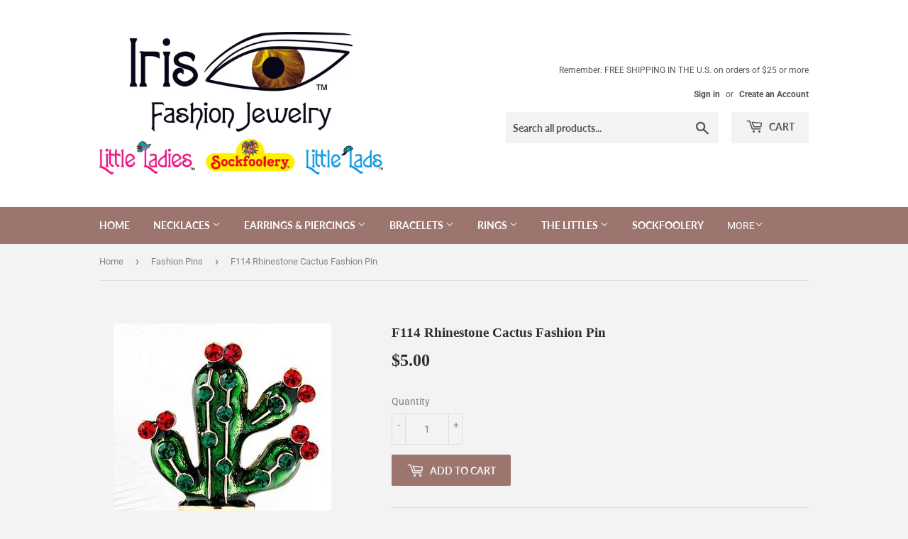

--- FILE ---
content_type: text/html; charset=utf-8
request_url: https://irisfashionjewelry.com/collections/fashion-pins/products/f114-rhinestone-cactus-fashion-pin
body_size: 24987
content:
<!doctype html>
<!--[if lt IE 7]><html class="no-js lt-ie9 lt-ie8 lt-ie7" lang="en"> <![endif]-->
<!--[if IE 7]><html class="no-js lt-ie9 lt-ie8" lang="en"> <![endif]-->
<!--[if IE 8]><html class="no-js lt-ie9" lang="en"> <![endif]-->
<!--[if IE 9 ]><html class="ie9 no-js"> <![endif]-->
<!--[if (gt IE 9)|!(IE)]><!--> <html class="no-touch no-js"> <!--<![endif]-->
<head>
<!-- "snippets/booster-seo.liquid" was not rendered, the associated app was uninstalled -->
  <meta name="p:domain_verify" content="dcd5ada1ac84c890a6a7492aab8e35c4"/>
  <script>(function(H){H.className=H.className.replace(/\bno-js\b/,'js')})(document.documentElement)</script>
  <!-- Basic page needs ================================================== -->
  <meta charset="utf-8">
  <meta http-equiv="X-UA-Compatible" content="IE=edge,chrome=1">

  
  <link rel="shortcut icon" href="//irisfashionjewelry.com/cdn/shop/files/Capture_32x32.png?v=1618511315" type="image/png" />
  

  <!-- Title and description ================================================== -->
  

  

  <!-- Product meta ================================================== -->
  <!-- /snippets/social-meta-tags.liquid -->




<meta property="og:site_name" content="Iris Fashion Jewelry">
<meta property="og:url" content="https://irisfashionjewelry.com/products/f114-rhinestone-cactus-fashion-pin">
<meta property="og:title" content="F114 Rhinestone Cactus Fashion Pin">
<meta property="og:type" content="product">
<meta property="og:description" content="Beautiful Fashion Pins">

  <meta property="og:price:amount" content="5.00">
  <meta property="og:price:currency" content="USD">

<meta property="og:image" content="http://irisfashionjewelry.com/cdn/shop/products/01_7b36f709-cd8a-4268-a7d3-ba038c1b4c8e_1200x1200.jpg?v=1598545538">
<meta property="og:image:secure_url" content="https://irisfashionjewelry.com/cdn/shop/products/01_7b36f709-cd8a-4268-a7d3-ba038c1b4c8e_1200x1200.jpg?v=1598545538">


<meta name="twitter:card" content="summary_large_image">
<meta name="twitter:title" content="F114 Rhinestone Cactus Fashion Pin">
<meta name="twitter:description" content="Beautiful Fashion Pins">


  <!-- Helpers ================================================== -->
  <link rel="canonical" href="https://irisfashionjewelry.com/products/f114-rhinestone-cactus-fashion-pin">
  <meta name="viewport" content="width=device-width,initial-scale=1">

  <!-- CSS ================================================== -->
  <link href="//irisfashionjewelry.com/cdn/shop/t/2/assets/theme.scss.css?v=57188828002315498371768266017" rel="stylesheet" type="text/css" media="all" />

  <!-- Header hook for plugins ================================================== -->
  <script>window.performance && window.performance.mark && window.performance.mark('shopify.content_for_header.start');</script><meta name="google-site-verification" content="MC_lsbsg7vO2xitbS-CbaACDI_qxfdkQgUdIacFSUCQ">
<meta name="google-site-verification" content="QGkoCgeNc48UbisL3IK7oLyfq0bU9lFxH6q7A8kjFbk">
<meta id="shopify-digital-wallet" name="shopify-digital-wallet" content="/9415458875/digital_wallets/dialog">
<meta name="shopify-checkout-api-token" content="e1df4b071b328155f024c4ff971bc093">
<meta id="in-context-paypal-metadata" data-shop-id="9415458875" data-venmo-supported="false" data-environment="production" data-locale="en_US" data-paypal-v4="true" data-currency="USD">
<link rel="alternate" type="application/json+oembed" href="https://irisfashionjewelry.com/products/f114-rhinestone-cactus-fashion-pin.oembed">
<script async="async" src="/checkouts/internal/preloads.js?locale=en-US"></script>
<link rel="preconnect" href="https://shop.app" crossorigin="anonymous">
<script async="async" src="https://shop.app/checkouts/internal/preloads.js?locale=en-US&shop_id=9415458875" crossorigin="anonymous"></script>
<script id="shopify-features" type="application/json">{"accessToken":"e1df4b071b328155f024c4ff971bc093","betas":["rich-media-storefront-analytics"],"domain":"irisfashionjewelry.com","predictiveSearch":true,"shopId":9415458875,"locale":"en"}</script>
<script>var Shopify = Shopify || {};
Shopify.shop = "iris-fashion-jewelry.myshopify.com";
Shopify.locale = "en";
Shopify.currency = {"active":"USD","rate":"1.0"};
Shopify.country = "US";
Shopify.theme = {"name":"Supply","id":36704878651,"schema_name":"Supply","schema_version":"7.1.0","theme_store_id":679,"role":"main"};
Shopify.theme.handle = "null";
Shopify.theme.style = {"id":null,"handle":null};
Shopify.cdnHost = "irisfashionjewelry.com/cdn";
Shopify.routes = Shopify.routes || {};
Shopify.routes.root = "/";</script>
<script type="module">!function(o){(o.Shopify=o.Shopify||{}).modules=!0}(window);</script>
<script>!function(o){function n(){var o=[];function n(){o.push(Array.prototype.slice.apply(arguments))}return n.q=o,n}var t=o.Shopify=o.Shopify||{};t.loadFeatures=n(),t.autoloadFeatures=n()}(window);</script>
<script>
  window.ShopifyPay = window.ShopifyPay || {};
  window.ShopifyPay.apiHost = "shop.app\/pay";
  window.ShopifyPay.redirectState = null;
</script>
<script id="shop-js-analytics" type="application/json">{"pageType":"product"}</script>
<script defer="defer" async type="module" src="//irisfashionjewelry.com/cdn/shopifycloud/shop-js/modules/v2/client.init-shop-cart-sync_BdyHc3Nr.en.esm.js"></script>
<script defer="defer" async type="module" src="//irisfashionjewelry.com/cdn/shopifycloud/shop-js/modules/v2/chunk.common_Daul8nwZ.esm.js"></script>
<script type="module">
  await import("//irisfashionjewelry.com/cdn/shopifycloud/shop-js/modules/v2/client.init-shop-cart-sync_BdyHc3Nr.en.esm.js");
await import("//irisfashionjewelry.com/cdn/shopifycloud/shop-js/modules/v2/chunk.common_Daul8nwZ.esm.js");

  window.Shopify.SignInWithShop?.initShopCartSync?.({"fedCMEnabled":true,"windoidEnabled":true});

</script>
<script>
  window.Shopify = window.Shopify || {};
  if (!window.Shopify.featureAssets) window.Shopify.featureAssets = {};
  window.Shopify.featureAssets['shop-js'] = {"shop-cart-sync":["modules/v2/client.shop-cart-sync_QYOiDySF.en.esm.js","modules/v2/chunk.common_Daul8nwZ.esm.js"],"init-fed-cm":["modules/v2/client.init-fed-cm_DchLp9rc.en.esm.js","modules/v2/chunk.common_Daul8nwZ.esm.js"],"shop-button":["modules/v2/client.shop-button_OV7bAJc5.en.esm.js","modules/v2/chunk.common_Daul8nwZ.esm.js"],"init-windoid":["modules/v2/client.init-windoid_DwxFKQ8e.en.esm.js","modules/v2/chunk.common_Daul8nwZ.esm.js"],"shop-cash-offers":["modules/v2/client.shop-cash-offers_DWtL6Bq3.en.esm.js","modules/v2/chunk.common_Daul8nwZ.esm.js","modules/v2/chunk.modal_CQq8HTM6.esm.js"],"shop-toast-manager":["modules/v2/client.shop-toast-manager_CX9r1SjA.en.esm.js","modules/v2/chunk.common_Daul8nwZ.esm.js"],"init-shop-email-lookup-coordinator":["modules/v2/client.init-shop-email-lookup-coordinator_UhKnw74l.en.esm.js","modules/v2/chunk.common_Daul8nwZ.esm.js"],"pay-button":["modules/v2/client.pay-button_DzxNnLDY.en.esm.js","modules/v2/chunk.common_Daul8nwZ.esm.js"],"avatar":["modules/v2/client.avatar_BTnouDA3.en.esm.js"],"init-shop-cart-sync":["modules/v2/client.init-shop-cart-sync_BdyHc3Nr.en.esm.js","modules/v2/chunk.common_Daul8nwZ.esm.js"],"shop-login-button":["modules/v2/client.shop-login-button_D8B466_1.en.esm.js","modules/v2/chunk.common_Daul8nwZ.esm.js","modules/v2/chunk.modal_CQq8HTM6.esm.js"],"init-customer-accounts-sign-up":["modules/v2/client.init-customer-accounts-sign-up_C8fpPm4i.en.esm.js","modules/v2/client.shop-login-button_D8B466_1.en.esm.js","modules/v2/chunk.common_Daul8nwZ.esm.js","modules/v2/chunk.modal_CQq8HTM6.esm.js"],"init-shop-for-new-customer-accounts":["modules/v2/client.init-shop-for-new-customer-accounts_CVTO0Ztu.en.esm.js","modules/v2/client.shop-login-button_D8B466_1.en.esm.js","modules/v2/chunk.common_Daul8nwZ.esm.js","modules/v2/chunk.modal_CQq8HTM6.esm.js"],"init-customer-accounts":["modules/v2/client.init-customer-accounts_dRgKMfrE.en.esm.js","modules/v2/client.shop-login-button_D8B466_1.en.esm.js","modules/v2/chunk.common_Daul8nwZ.esm.js","modules/v2/chunk.modal_CQq8HTM6.esm.js"],"shop-follow-button":["modules/v2/client.shop-follow-button_CkZpjEct.en.esm.js","modules/v2/chunk.common_Daul8nwZ.esm.js","modules/v2/chunk.modal_CQq8HTM6.esm.js"],"lead-capture":["modules/v2/client.lead-capture_BntHBhfp.en.esm.js","modules/v2/chunk.common_Daul8nwZ.esm.js","modules/v2/chunk.modal_CQq8HTM6.esm.js"],"checkout-modal":["modules/v2/client.checkout-modal_CfxcYbTm.en.esm.js","modules/v2/chunk.common_Daul8nwZ.esm.js","modules/v2/chunk.modal_CQq8HTM6.esm.js"],"shop-login":["modules/v2/client.shop-login_Da4GZ2H6.en.esm.js","modules/v2/chunk.common_Daul8nwZ.esm.js","modules/v2/chunk.modal_CQq8HTM6.esm.js"],"payment-terms":["modules/v2/client.payment-terms_MV4M3zvL.en.esm.js","modules/v2/chunk.common_Daul8nwZ.esm.js","modules/v2/chunk.modal_CQq8HTM6.esm.js"]};
</script>
<script>(function() {
  var isLoaded = false;
  function asyncLoad() {
    if (isLoaded) return;
    isLoaded = true;
    var urls = ["\/\/cdn.shopify.com\/proxy\/6e6353f363fa961f295f018c52c66738e97d2a936f7c88bc8fdcad5a3d4a39d1\/api.goaffpro.com\/loader.js?shop=iris-fashion-jewelry.myshopify.com\u0026sp-cache-control=cHVibGljLCBtYXgtYWdlPTkwMA"];
    for (var i = 0; i < urls.length; i++) {
      var s = document.createElement('script');
      s.type = 'text/javascript';
      s.async = true;
      s.src = urls[i];
      var x = document.getElementsByTagName('script')[0];
      x.parentNode.insertBefore(s, x);
    }
  };
  if(window.attachEvent) {
    window.attachEvent('onload', asyncLoad);
  } else {
    window.addEventListener('load', asyncLoad, false);
  }
})();</script>
<script id="__st">var __st={"a":9415458875,"offset":-18000,"reqid":"42207824-ba5c-4997-8b2a-5f86a61e7d35-1769022717","pageurl":"irisfashionjewelry.com\/collections\/fashion-pins\/products\/f114-rhinestone-cactus-fashion-pin","u":"55fcff42d6df","p":"product","rtyp":"product","rid":4704716357686};</script>
<script>window.ShopifyPaypalV4VisibilityTracking = true;</script>
<script id="captcha-bootstrap">!function(){'use strict';const t='contact',e='account',n='new_comment',o=[[t,t],['blogs',n],['comments',n],[t,'customer']],c=[[e,'customer_login'],[e,'guest_login'],[e,'recover_customer_password'],[e,'create_customer']],r=t=>t.map((([t,e])=>`form[action*='/${t}']:not([data-nocaptcha='true']) input[name='form_type'][value='${e}']`)).join(','),a=t=>()=>t?[...document.querySelectorAll(t)].map((t=>t.form)):[];function s(){const t=[...o],e=r(t);return a(e)}const i='password',u='form_key',d=['recaptcha-v3-token','g-recaptcha-response','h-captcha-response',i],f=()=>{try{return window.sessionStorage}catch{return}},m='__shopify_v',_=t=>t.elements[u];function p(t,e,n=!1){try{const o=window.sessionStorage,c=JSON.parse(o.getItem(e)),{data:r}=function(t){const{data:e,action:n}=t;return t[m]||n?{data:e,action:n}:{data:t,action:n}}(c);for(const[e,n]of Object.entries(r))t.elements[e]&&(t.elements[e].value=n);n&&o.removeItem(e)}catch(o){console.error('form repopulation failed',{error:o})}}const l='form_type',E='cptcha';function T(t){t.dataset[E]=!0}const w=window,h=w.document,L='Shopify',v='ce_forms',y='captcha';let A=!1;((t,e)=>{const n=(g='f06e6c50-85a8-45c8-87d0-21a2b65856fe',I='https://cdn.shopify.com/shopifycloud/storefront-forms-hcaptcha/ce_storefront_forms_captcha_hcaptcha.v1.5.2.iife.js',D={infoText:'Protected by hCaptcha',privacyText:'Privacy',termsText:'Terms'},(t,e,n)=>{const o=w[L][v],c=o.bindForm;if(c)return c(t,g,e,D).then(n);var r;o.q.push([[t,g,e,D],n]),r=I,A||(h.body.append(Object.assign(h.createElement('script'),{id:'captcha-provider',async:!0,src:r})),A=!0)});var g,I,D;w[L]=w[L]||{},w[L][v]=w[L][v]||{},w[L][v].q=[],w[L][y]=w[L][y]||{},w[L][y].protect=function(t,e){n(t,void 0,e),T(t)},Object.freeze(w[L][y]),function(t,e,n,w,h,L){const[v,y,A,g]=function(t,e,n){const i=e?o:[],u=t?c:[],d=[...i,...u],f=r(d),m=r(i),_=r(d.filter((([t,e])=>n.includes(e))));return[a(f),a(m),a(_),s()]}(w,h,L),I=t=>{const e=t.target;return e instanceof HTMLFormElement?e:e&&e.form},D=t=>v().includes(t);t.addEventListener('submit',(t=>{const e=I(t);if(!e)return;const n=D(e)&&!e.dataset.hcaptchaBound&&!e.dataset.recaptchaBound,o=_(e),c=g().includes(e)&&(!o||!o.value);(n||c)&&t.preventDefault(),c&&!n&&(function(t){try{if(!f())return;!function(t){const e=f();if(!e)return;const n=_(t);if(!n)return;const o=n.value;o&&e.removeItem(o)}(t);const e=Array.from(Array(32),(()=>Math.random().toString(36)[2])).join('');!function(t,e){_(t)||t.append(Object.assign(document.createElement('input'),{type:'hidden',name:u})),t.elements[u].value=e}(t,e),function(t,e){const n=f();if(!n)return;const o=[...t.querySelectorAll(`input[type='${i}']`)].map((({name:t})=>t)),c=[...d,...o],r={};for(const[a,s]of new FormData(t).entries())c.includes(a)||(r[a]=s);n.setItem(e,JSON.stringify({[m]:1,action:t.action,data:r}))}(t,e)}catch(e){console.error('failed to persist form',e)}}(e),e.submit())}));const S=(t,e)=>{t&&!t.dataset[E]&&(n(t,e.some((e=>e===t))),T(t))};for(const o of['focusin','change'])t.addEventListener(o,(t=>{const e=I(t);D(e)&&S(e,y())}));const B=e.get('form_key'),M=e.get(l),P=B&&M;t.addEventListener('DOMContentLoaded',(()=>{const t=y();if(P)for(const e of t)e.elements[l].value===M&&p(e,B);[...new Set([...A(),...v().filter((t=>'true'===t.dataset.shopifyCaptcha))])].forEach((e=>S(e,t)))}))}(h,new URLSearchParams(w.location.search),n,t,e,['guest_login'])})(!0,!0)}();</script>
<script integrity="sha256-4kQ18oKyAcykRKYeNunJcIwy7WH5gtpwJnB7kiuLZ1E=" data-source-attribution="shopify.loadfeatures" defer="defer" src="//irisfashionjewelry.com/cdn/shopifycloud/storefront/assets/storefront/load_feature-a0a9edcb.js" crossorigin="anonymous"></script>
<script crossorigin="anonymous" defer="defer" src="//irisfashionjewelry.com/cdn/shopifycloud/storefront/assets/shopify_pay/storefront-65b4c6d7.js?v=20250812"></script>
<script data-source-attribution="shopify.dynamic_checkout.dynamic.init">var Shopify=Shopify||{};Shopify.PaymentButton=Shopify.PaymentButton||{isStorefrontPortableWallets:!0,init:function(){window.Shopify.PaymentButton.init=function(){};var t=document.createElement("script");t.src="https://irisfashionjewelry.com/cdn/shopifycloud/portable-wallets/latest/portable-wallets.en.js",t.type="module",document.head.appendChild(t)}};
</script>
<script data-source-attribution="shopify.dynamic_checkout.buyer_consent">
  function portableWalletsHideBuyerConsent(e){var t=document.getElementById("shopify-buyer-consent"),n=document.getElementById("shopify-subscription-policy-button");t&&n&&(t.classList.add("hidden"),t.setAttribute("aria-hidden","true"),n.removeEventListener("click",e))}function portableWalletsShowBuyerConsent(e){var t=document.getElementById("shopify-buyer-consent"),n=document.getElementById("shopify-subscription-policy-button");t&&n&&(t.classList.remove("hidden"),t.removeAttribute("aria-hidden"),n.addEventListener("click",e))}window.Shopify?.PaymentButton&&(window.Shopify.PaymentButton.hideBuyerConsent=portableWalletsHideBuyerConsent,window.Shopify.PaymentButton.showBuyerConsent=portableWalletsShowBuyerConsent);
</script>
<script data-source-attribution="shopify.dynamic_checkout.cart.bootstrap">document.addEventListener("DOMContentLoaded",(function(){function t(){return document.querySelector("shopify-accelerated-checkout-cart, shopify-accelerated-checkout")}if(t())Shopify.PaymentButton.init();else{new MutationObserver((function(e,n){t()&&(Shopify.PaymentButton.init(),n.disconnect())})).observe(document.body,{childList:!0,subtree:!0})}}));
</script>
<link id="shopify-accelerated-checkout-styles" rel="stylesheet" media="screen" href="https://irisfashionjewelry.com/cdn/shopifycloud/portable-wallets/latest/accelerated-checkout-backwards-compat.css" crossorigin="anonymous">
<style id="shopify-accelerated-checkout-cart">
        #shopify-buyer-consent {
  margin-top: 1em;
  display: inline-block;
  width: 100%;
}

#shopify-buyer-consent.hidden {
  display: none;
}

#shopify-subscription-policy-button {
  background: none;
  border: none;
  padding: 0;
  text-decoration: underline;
  font-size: inherit;
  cursor: pointer;
}

#shopify-subscription-policy-button::before {
  box-shadow: none;
}

      </style>

<script>window.performance && window.performance.mark && window.performance.mark('shopify.content_for_header.end');</script>

  

<!--[if lt IE 9]>
<script src="//cdnjs.cloudflare.com/ajax/libs/html5shiv/3.7.2/html5shiv.min.js" type="text/javascript"></script>
<![endif]-->
<!--[if (lte IE 9) ]><script src="//irisfashionjewelry.com/cdn/shop/t/2/assets/match-media.min.js?v=1113" type="text/javascript"></script><![endif]-->


  
  

  <script src="//irisfashionjewelry.com/cdn/shop/t/2/assets/jquery-2.2.3.min.js?v=58211863146907186831536107633" type="text/javascript"></script>

  <!--[if (gt IE 9)|!(IE)]><!--><script src="//irisfashionjewelry.com/cdn/shop/t/2/assets/lazysizes.min.js?v=8147953233334221341536107633" async="async"></script><!--<![endif]-->
  <!--[if lte IE 9]><script src="//irisfashionjewelry.com/cdn/shop/t/2/assets/lazysizes.min.js?v=8147953233334221341536107633"></script><![endif]-->

  <!--[if (gt IE 9)|!(IE)]><!--><script src="//irisfashionjewelry.com/cdn/shop/t/2/assets/vendor.js?v=139556961657742901381536107633" defer="defer"></script><!--<![endif]-->
  <!--[if lte IE 9]><script src="//irisfashionjewelry.com/cdn/shop/t/2/assets/vendor.js?v=139556961657742901381536107633"></script><![endif]-->

  <!--[if (gt IE 9)|!(IE)]><!--><script src="//irisfashionjewelry.com/cdn/shop/t/2/assets/theme.js?v=147967002944924071621768261369" defer="defer"></script><!--<![endif]-->
  <!--[if lte IE 9]><script src="//irisfashionjewelry.com/cdn/shop/t/2/assets/theme.js?v=147967002944924071621768261369"></script><![endif]-->

<!-- Global site tag (gtag.js) - Google Ads: 393827392 -->
<script async src="https://www.googletagmanager.com/gtag/js?id=AW-393827392"></script>
<script>
  window.dataLayer = window.dataLayer || [];
  function gtag(){dataLayer.push(arguments);}
  gtag('js', new Date());

  gtag('config', 'AW-393827392');
</script>
<link href="https://monorail-edge.shopifysvc.com" rel="dns-prefetch">
<script>(function(){if ("sendBeacon" in navigator && "performance" in window) {try {var session_token_from_headers = performance.getEntriesByType('navigation')[0].serverTiming.find(x => x.name == '_s').description;} catch {var session_token_from_headers = undefined;}var session_cookie_matches = document.cookie.match(/_shopify_s=([^;]*)/);var session_token_from_cookie = session_cookie_matches && session_cookie_matches.length === 2 ? session_cookie_matches[1] : "";var session_token = session_token_from_headers || session_token_from_cookie || "";function handle_abandonment_event(e) {var entries = performance.getEntries().filter(function(entry) {return /monorail-edge.shopifysvc.com/.test(entry.name);});if (!window.abandonment_tracked && entries.length === 0) {window.abandonment_tracked = true;var currentMs = Date.now();var navigation_start = performance.timing.navigationStart;var payload = {shop_id: 9415458875,url: window.location.href,navigation_start,duration: currentMs - navigation_start,session_token,page_type: "product"};window.navigator.sendBeacon("https://monorail-edge.shopifysvc.com/v1/produce", JSON.stringify({schema_id: "online_store_buyer_site_abandonment/1.1",payload: payload,metadata: {event_created_at_ms: currentMs,event_sent_at_ms: currentMs}}));}}window.addEventListener('pagehide', handle_abandonment_event);}}());</script>
<script id="web-pixels-manager-setup">(function e(e,d,r,n,o){if(void 0===o&&(o={}),!Boolean(null===(a=null===(i=window.Shopify)||void 0===i?void 0:i.analytics)||void 0===a?void 0:a.replayQueue)){var i,a;window.Shopify=window.Shopify||{};var t=window.Shopify;t.analytics=t.analytics||{};var s=t.analytics;s.replayQueue=[],s.publish=function(e,d,r){return s.replayQueue.push([e,d,r]),!0};try{self.performance.mark("wpm:start")}catch(e){}var l=function(){var e={modern:/Edge?\/(1{2}[4-9]|1[2-9]\d|[2-9]\d{2}|\d{4,})\.\d+(\.\d+|)|Firefox\/(1{2}[4-9]|1[2-9]\d|[2-9]\d{2}|\d{4,})\.\d+(\.\d+|)|Chrom(ium|e)\/(9{2}|\d{3,})\.\d+(\.\d+|)|(Maci|X1{2}).+ Version\/(15\.\d+|(1[6-9]|[2-9]\d|\d{3,})\.\d+)([,.]\d+|)( \(\w+\)|)( Mobile\/\w+|) Safari\/|Chrome.+OPR\/(9{2}|\d{3,})\.\d+\.\d+|(CPU[ +]OS|iPhone[ +]OS|CPU[ +]iPhone|CPU IPhone OS|CPU iPad OS)[ +]+(15[._]\d+|(1[6-9]|[2-9]\d|\d{3,})[._]\d+)([._]\d+|)|Android:?[ /-](13[3-9]|1[4-9]\d|[2-9]\d{2}|\d{4,})(\.\d+|)(\.\d+|)|Android.+Firefox\/(13[5-9]|1[4-9]\d|[2-9]\d{2}|\d{4,})\.\d+(\.\d+|)|Android.+Chrom(ium|e)\/(13[3-9]|1[4-9]\d|[2-9]\d{2}|\d{4,})\.\d+(\.\d+|)|SamsungBrowser\/([2-9]\d|\d{3,})\.\d+/,legacy:/Edge?\/(1[6-9]|[2-9]\d|\d{3,})\.\d+(\.\d+|)|Firefox\/(5[4-9]|[6-9]\d|\d{3,})\.\d+(\.\d+|)|Chrom(ium|e)\/(5[1-9]|[6-9]\d|\d{3,})\.\d+(\.\d+|)([\d.]+$|.*Safari\/(?![\d.]+ Edge\/[\d.]+$))|(Maci|X1{2}).+ Version\/(10\.\d+|(1[1-9]|[2-9]\d|\d{3,})\.\d+)([,.]\d+|)( \(\w+\)|)( Mobile\/\w+|) Safari\/|Chrome.+OPR\/(3[89]|[4-9]\d|\d{3,})\.\d+\.\d+|(CPU[ +]OS|iPhone[ +]OS|CPU[ +]iPhone|CPU IPhone OS|CPU iPad OS)[ +]+(10[._]\d+|(1[1-9]|[2-9]\d|\d{3,})[._]\d+)([._]\d+|)|Android:?[ /-](13[3-9]|1[4-9]\d|[2-9]\d{2}|\d{4,})(\.\d+|)(\.\d+|)|Mobile Safari.+OPR\/([89]\d|\d{3,})\.\d+\.\d+|Android.+Firefox\/(13[5-9]|1[4-9]\d|[2-9]\d{2}|\d{4,})\.\d+(\.\d+|)|Android.+Chrom(ium|e)\/(13[3-9]|1[4-9]\d|[2-9]\d{2}|\d{4,})\.\d+(\.\d+|)|Android.+(UC? ?Browser|UCWEB|U3)[ /]?(15\.([5-9]|\d{2,})|(1[6-9]|[2-9]\d|\d{3,})\.\d+)\.\d+|SamsungBrowser\/(5\.\d+|([6-9]|\d{2,})\.\d+)|Android.+MQ{2}Browser\/(14(\.(9|\d{2,})|)|(1[5-9]|[2-9]\d|\d{3,})(\.\d+|))(\.\d+|)|K[Aa][Ii]OS\/(3\.\d+|([4-9]|\d{2,})\.\d+)(\.\d+|)/},d=e.modern,r=e.legacy,n=navigator.userAgent;return n.match(d)?"modern":n.match(r)?"legacy":"unknown"}(),u="modern"===l?"modern":"legacy",c=(null!=n?n:{modern:"",legacy:""})[u],f=function(e){return[e.baseUrl,"/wpm","/b",e.hashVersion,"modern"===e.buildTarget?"m":"l",".js"].join("")}({baseUrl:d,hashVersion:r,buildTarget:u}),m=function(e){var d=e.version,r=e.bundleTarget,n=e.surface,o=e.pageUrl,i=e.monorailEndpoint;return{emit:function(e){var a=e.status,t=e.errorMsg,s=(new Date).getTime(),l=JSON.stringify({metadata:{event_sent_at_ms:s},events:[{schema_id:"web_pixels_manager_load/3.1",payload:{version:d,bundle_target:r,page_url:o,status:a,surface:n,error_msg:t},metadata:{event_created_at_ms:s}}]});if(!i)return console&&console.warn&&console.warn("[Web Pixels Manager] No Monorail endpoint provided, skipping logging."),!1;try{return self.navigator.sendBeacon.bind(self.navigator)(i,l)}catch(e){}var u=new XMLHttpRequest;try{return u.open("POST",i,!0),u.setRequestHeader("Content-Type","text/plain"),u.send(l),!0}catch(e){return console&&console.warn&&console.warn("[Web Pixels Manager] Got an unhandled error while logging to Monorail."),!1}}}}({version:r,bundleTarget:l,surface:e.surface,pageUrl:self.location.href,monorailEndpoint:e.monorailEndpoint});try{o.browserTarget=l,function(e){var d=e.src,r=e.async,n=void 0===r||r,o=e.onload,i=e.onerror,a=e.sri,t=e.scriptDataAttributes,s=void 0===t?{}:t,l=document.createElement("script"),u=document.querySelector("head"),c=document.querySelector("body");if(l.async=n,l.src=d,a&&(l.integrity=a,l.crossOrigin="anonymous"),s)for(var f in s)if(Object.prototype.hasOwnProperty.call(s,f))try{l.dataset[f]=s[f]}catch(e){}if(o&&l.addEventListener("load",o),i&&l.addEventListener("error",i),u)u.appendChild(l);else{if(!c)throw new Error("Did not find a head or body element to append the script");c.appendChild(l)}}({src:f,async:!0,onload:function(){if(!function(){var e,d;return Boolean(null===(d=null===(e=window.Shopify)||void 0===e?void 0:e.analytics)||void 0===d?void 0:d.initialized)}()){var d=window.webPixelsManager.init(e)||void 0;if(d){var r=window.Shopify.analytics;r.replayQueue.forEach((function(e){var r=e[0],n=e[1],o=e[2];d.publishCustomEvent(r,n,o)})),r.replayQueue=[],r.publish=d.publishCustomEvent,r.visitor=d.visitor,r.initialized=!0}}},onerror:function(){return m.emit({status:"failed",errorMsg:"".concat(f," has failed to load")})},sri:function(e){var d=/^sha384-[A-Za-z0-9+/=]+$/;return"string"==typeof e&&d.test(e)}(c)?c:"",scriptDataAttributes:o}),m.emit({status:"loading"})}catch(e){m.emit({status:"failed",errorMsg:(null==e?void 0:e.message)||"Unknown error"})}}})({shopId: 9415458875,storefrontBaseUrl: "https://irisfashionjewelry.com",extensionsBaseUrl: "https://extensions.shopifycdn.com/cdn/shopifycloud/web-pixels-manager",monorailEndpoint: "https://monorail-edge.shopifysvc.com/unstable/produce_batch",surface: "storefront-renderer",enabledBetaFlags: ["2dca8a86"],webPixelsConfigList: [{"id":"2235826456","configuration":"{\"shop\":\"iris-fashion-jewelry.myshopify.com\",\"cookie_duration\":\"2592000\",\"first_touch_or_last\":\"last_touch\",\"goaffpro_identifiers\":\"gfp_ref,ref,aff,wpam_id,click_id\",\"ignore_ad_clicks\":\"false\"}","eventPayloadVersion":"v1","runtimeContext":"STRICT","scriptVersion":"a74598cb423e21a6befc33d5db5fba42","type":"APP","apiClientId":2744533,"privacyPurposes":["ANALYTICS","MARKETING"],"dataSharingAdjustments":{"protectedCustomerApprovalScopes":["read_customer_address","read_customer_email","read_customer_name","read_customer_personal_data","read_customer_phone"]}},{"id":"860291352","configuration":"{\"config\":\"{\\\"pixel_id\\\":\\\"GT-MBTL98N\\\",\\\"target_country\\\":\\\"US\\\",\\\"gtag_events\\\":[{\\\"type\\\":\\\"purchase\\\",\\\"action_label\\\":\\\"MC-SHHJK7VW1K\\\"},{\\\"type\\\":\\\"page_view\\\",\\\"action_label\\\":\\\"MC-SHHJK7VW1K\\\"},{\\\"type\\\":\\\"view_item\\\",\\\"action_label\\\":\\\"MC-SHHJK7VW1K\\\"}],\\\"enable_monitoring_mode\\\":false}\"}","eventPayloadVersion":"v1","runtimeContext":"OPEN","scriptVersion":"b2a88bafab3e21179ed38636efcd8a93","type":"APP","apiClientId":1780363,"privacyPurposes":[],"dataSharingAdjustments":{"protectedCustomerApprovalScopes":["read_customer_address","read_customer_email","read_customer_name","read_customer_personal_data","read_customer_phone"]}},{"id":"396722456","configuration":"{\"pixel_id\":\"477190046222125\",\"pixel_type\":\"facebook_pixel\",\"metaapp_system_user_token\":\"-\"}","eventPayloadVersion":"v1","runtimeContext":"OPEN","scriptVersion":"ca16bc87fe92b6042fbaa3acc2fbdaa6","type":"APP","apiClientId":2329312,"privacyPurposes":["ANALYTICS","MARKETING","SALE_OF_DATA"],"dataSharingAdjustments":{"protectedCustomerApprovalScopes":["read_customer_address","read_customer_email","read_customer_name","read_customer_personal_data","read_customer_phone"]}},{"id":"138805528","eventPayloadVersion":"v1","runtimeContext":"LAX","scriptVersion":"1","type":"CUSTOM","privacyPurposes":["MARKETING"],"name":"Meta pixel (migrated)"},{"id":"144638232","eventPayloadVersion":"v1","runtimeContext":"LAX","scriptVersion":"1","type":"CUSTOM","privacyPurposes":["ANALYTICS"],"name":"Google Analytics tag (migrated)"},{"id":"shopify-app-pixel","configuration":"{}","eventPayloadVersion":"v1","runtimeContext":"STRICT","scriptVersion":"0450","apiClientId":"shopify-pixel","type":"APP","privacyPurposes":["ANALYTICS","MARKETING"]},{"id":"shopify-custom-pixel","eventPayloadVersion":"v1","runtimeContext":"LAX","scriptVersion":"0450","apiClientId":"shopify-pixel","type":"CUSTOM","privacyPurposes":["ANALYTICS","MARKETING"]}],isMerchantRequest: false,initData: {"shop":{"name":"Iris Fashion Jewelry","paymentSettings":{"currencyCode":"USD"},"myshopifyDomain":"iris-fashion-jewelry.myshopify.com","countryCode":"US","storefrontUrl":"https:\/\/irisfashionjewelry.com"},"customer":null,"cart":null,"checkout":null,"productVariants":[{"price":{"amount":5.0,"currencyCode":"USD"},"product":{"title":"F114 Rhinestone Cactus Fashion Pin","vendor":"POLLY","id":"4704716357686","untranslatedTitle":"F114 Rhinestone Cactus Fashion Pin","url":"\/products\/f114-rhinestone-cactus-fashion-pin","type":""},"id":"32693422030902","image":{"src":"\/\/irisfashionjewelry.com\/cdn\/shop\/products\/01_7b36f709-cd8a-4268-a7d3-ba038c1b4c8e.jpg?v=1598545538"},"sku":"","title":"Default Title","untranslatedTitle":"Default Title"}],"purchasingCompany":null},},"https://irisfashionjewelry.com/cdn","fcfee988w5aeb613cpc8e4bc33m6693e112",{"modern":"","legacy":""},{"shopId":"9415458875","storefrontBaseUrl":"https:\/\/irisfashionjewelry.com","extensionBaseUrl":"https:\/\/extensions.shopifycdn.com\/cdn\/shopifycloud\/web-pixels-manager","surface":"storefront-renderer","enabledBetaFlags":"[\"2dca8a86\"]","isMerchantRequest":"false","hashVersion":"fcfee988w5aeb613cpc8e4bc33m6693e112","publish":"custom","events":"[[\"page_viewed\",{}],[\"product_viewed\",{\"productVariant\":{\"price\":{\"amount\":5.0,\"currencyCode\":\"USD\"},\"product\":{\"title\":\"F114 Rhinestone Cactus Fashion Pin\",\"vendor\":\"POLLY\",\"id\":\"4704716357686\",\"untranslatedTitle\":\"F114 Rhinestone Cactus Fashion Pin\",\"url\":\"\/products\/f114-rhinestone-cactus-fashion-pin\",\"type\":\"\"},\"id\":\"32693422030902\",\"image\":{\"src\":\"\/\/irisfashionjewelry.com\/cdn\/shop\/products\/01_7b36f709-cd8a-4268-a7d3-ba038c1b4c8e.jpg?v=1598545538\"},\"sku\":\"\",\"title\":\"Default Title\",\"untranslatedTitle\":\"Default Title\"}}]]"});</script><script>
  window.ShopifyAnalytics = window.ShopifyAnalytics || {};
  window.ShopifyAnalytics.meta = window.ShopifyAnalytics.meta || {};
  window.ShopifyAnalytics.meta.currency = 'USD';
  var meta = {"product":{"id":4704716357686,"gid":"gid:\/\/shopify\/Product\/4704716357686","vendor":"POLLY","type":"","handle":"f114-rhinestone-cactus-fashion-pin","variants":[{"id":32693422030902,"price":500,"name":"F114 Rhinestone Cactus Fashion Pin","public_title":null,"sku":""}],"remote":false},"page":{"pageType":"product","resourceType":"product","resourceId":4704716357686,"requestId":"42207824-ba5c-4997-8b2a-5f86a61e7d35-1769022717"}};
  for (var attr in meta) {
    window.ShopifyAnalytics.meta[attr] = meta[attr];
  }
</script>
<script class="analytics">
  (function () {
    var customDocumentWrite = function(content) {
      var jquery = null;

      if (window.jQuery) {
        jquery = window.jQuery;
      } else if (window.Checkout && window.Checkout.$) {
        jquery = window.Checkout.$;
      }

      if (jquery) {
        jquery('body').append(content);
      }
    };

    var hasLoggedConversion = function(token) {
      if (token) {
        return document.cookie.indexOf('loggedConversion=' + token) !== -1;
      }
      return false;
    }

    var setCookieIfConversion = function(token) {
      if (token) {
        var twoMonthsFromNow = new Date(Date.now());
        twoMonthsFromNow.setMonth(twoMonthsFromNow.getMonth() + 2);

        document.cookie = 'loggedConversion=' + token + '; expires=' + twoMonthsFromNow;
      }
    }

    var trekkie = window.ShopifyAnalytics.lib = window.trekkie = window.trekkie || [];
    if (trekkie.integrations) {
      return;
    }
    trekkie.methods = [
      'identify',
      'page',
      'ready',
      'track',
      'trackForm',
      'trackLink'
    ];
    trekkie.factory = function(method) {
      return function() {
        var args = Array.prototype.slice.call(arguments);
        args.unshift(method);
        trekkie.push(args);
        return trekkie;
      };
    };
    for (var i = 0; i < trekkie.methods.length; i++) {
      var key = trekkie.methods[i];
      trekkie[key] = trekkie.factory(key);
    }
    trekkie.load = function(config) {
      trekkie.config = config || {};
      trekkie.config.initialDocumentCookie = document.cookie;
      var first = document.getElementsByTagName('script')[0];
      var script = document.createElement('script');
      script.type = 'text/javascript';
      script.onerror = function(e) {
        var scriptFallback = document.createElement('script');
        scriptFallback.type = 'text/javascript';
        scriptFallback.onerror = function(error) {
                var Monorail = {
      produce: function produce(monorailDomain, schemaId, payload) {
        var currentMs = new Date().getTime();
        var event = {
          schema_id: schemaId,
          payload: payload,
          metadata: {
            event_created_at_ms: currentMs,
            event_sent_at_ms: currentMs
          }
        };
        return Monorail.sendRequest("https://" + monorailDomain + "/v1/produce", JSON.stringify(event));
      },
      sendRequest: function sendRequest(endpointUrl, payload) {
        // Try the sendBeacon API
        if (window && window.navigator && typeof window.navigator.sendBeacon === 'function' && typeof window.Blob === 'function' && !Monorail.isIos12()) {
          var blobData = new window.Blob([payload], {
            type: 'text/plain'
          });

          if (window.navigator.sendBeacon(endpointUrl, blobData)) {
            return true;
          } // sendBeacon was not successful

        } // XHR beacon

        var xhr = new XMLHttpRequest();

        try {
          xhr.open('POST', endpointUrl);
          xhr.setRequestHeader('Content-Type', 'text/plain');
          xhr.send(payload);
        } catch (e) {
          console.log(e);
        }

        return false;
      },
      isIos12: function isIos12() {
        return window.navigator.userAgent.lastIndexOf('iPhone; CPU iPhone OS 12_') !== -1 || window.navigator.userAgent.lastIndexOf('iPad; CPU OS 12_') !== -1;
      }
    };
    Monorail.produce('monorail-edge.shopifysvc.com',
      'trekkie_storefront_load_errors/1.1',
      {shop_id: 9415458875,
      theme_id: 36704878651,
      app_name: "storefront",
      context_url: window.location.href,
      source_url: "//irisfashionjewelry.com/cdn/s/trekkie.storefront.cd680fe47e6c39ca5d5df5f0a32d569bc48c0f27.min.js"});

        };
        scriptFallback.async = true;
        scriptFallback.src = '//irisfashionjewelry.com/cdn/s/trekkie.storefront.cd680fe47e6c39ca5d5df5f0a32d569bc48c0f27.min.js';
        first.parentNode.insertBefore(scriptFallback, first);
      };
      script.async = true;
      script.src = '//irisfashionjewelry.com/cdn/s/trekkie.storefront.cd680fe47e6c39ca5d5df5f0a32d569bc48c0f27.min.js';
      first.parentNode.insertBefore(script, first);
    };
    trekkie.load(
      {"Trekkie":{"appName":"storefront","development":false,"defaultAttributes":{"shopId":9415458875,"isMerchantRequest":null,"themeId":36704878651,"themeCityHash":"4277385506774495826","contentLanguage":"en","currency":"USD","eventMetadataId":"1a20a44a-9eeb-45d1-a3bf-0d72c7fae708"},"isServerSideCookieWritingEnabled":true,"monorailRegion":"shop_domain","enabledBetaFlags":["65f19447"]},"Session Attribution":{},"S2S":{"facebookCapiEnabled":false,"source":"trekkie-storefront-renderer","apiClientId":580111}}
    );

    var loaded = false;
    trekkie.ready(function() {
      if (loaded) return;
      loaded = true;

      window.ShopifyAnalytics.lib = window.trekkie;

      var originalDocumentWrite = document.write;
      document.write = customDocumentWrite;
      try { window.ShopifyAnalytics.merchantGoogleAnalytics.call(this); } catch(error) {};
      document.write = originalDocumentWrite;

      window.ShopifyAnalytics.lib.page(null,{"pageType":"product","resourceType":"product","resourceId":4704716357686,"requestId":"42207824-ba5c-4997-8b2a-5f86a61e7d35-1769022717","shopifyEmitted":true});

      var match = window.location.pathname.match(/checkouts\/(.+)\/(thank_you|post_purchase)/)
      var token = match? match[1]: undefined;
      if (!hasLoggedConversion(token)) {
        setCookieIfConversion(token);
        window.ShopifyAnalytics.lib.track("Viewed Product",{"currency":"USD","variantId":32693422030902,"productId":4704716357686,"productGid":"gid:\/\/shopify\/Product\/4704716357686","name":"F114 Rhinestone Cactus Fashion Pin","price":"5.00","sku":"","brand":"POLLY","variant":null,"category":"","nonInteraction":true,"remote":false},undefined,undefined,{"shopifyEmitted":true});
      window.ShopifyAnalytics.lib.track("monorail:\/\/trekkie_storefront_viewed_product\/1.1",{"currency":"USD","variantId":32693422030902,"productId":4704716357686,"productGid":"gid:\/\/shopify\/Product\/4704716357686","name":"F114 Rhinestone Cactus Fashion Pin","price":"5.00","sku":"","brand":"POLLY","variant":null,"category":"","nonInteraction":true,"remote":false,"referer":"https:\/\/irisfashionjewelry.com\/collections\/fashion-pins\/products\/f114-rhinestone-cactus-fashion-pin"});
      }
    });


        var eventsListenerScript = document.createElement('script');
        eventsListenerScript.async = true;
        eventsListenerScript.src = "//irisfashionjewelry.com/cdn/shopifycloud/storefront/assets/shop_events_listener-3da45d37.js";
        document.getElementsByTagName('head')[0].appendChild(eventsListenerScript);

})();</script>
  <script>
  if (!window.ga || (window.ga && typeof window.ga !== 'function')) {
    window.ga = function ga() {
      (window.ga.q = window.ga.q || []).push(arguments);
      if (window.Shopify && window.Shopify.analytics && typeof window.Shopify.analytics.publish === 'function') {
        window.Shopify.analytics.publish("ga_stub_called", {}, {sendTo: "google_osp_migration"});
      }
      console.error("Shopify's Google Analytics stub called with:", Array.from(arguments), "\nSee https://help.shopify.com/manual/promoting-marketing/pixels/pixel-migration#google for more information.");
    };
    if (window.Shopify && window.Shopify.analytics && typeof window.Shopify.analytics.publish === 'function') {
      window.Shopify.analytics.publish("ga_stub_initialized", {}, {sendTo: "google_osp_migration"});
    }
  }
</script>
<script
  defer
  src="https://irisfashionjewelry.com/cdn/shopifycloud/perf-kit/shopify-perf-kit-3.0.4.min.js"
  data-application="storefront-renderer"
  data-shop-id="9415458875"
  data-render-region="gcp-us-central1"
  data-page-type="product"
  data-theme-instance-id="36704878651"
  data-theme-name="Supply"
  data-theme-version="7.1.0"
  data-monorail-region="shop_domain"
  data-resource-timing-sampling-rate="10"
  data-shs="true"
  data-shs-beacon="true"
  data-shs-export-with-fetch="true"
  data-shs-logs-sample-rate="1"
  data-shs-beacon-endpoint="https://irisfashionjewelry.com/api/collect"
></script>
</head>

<body id="f114-rhinestone-cactus-fashion-pin" class="template-product" >

  <div id="shopify-section-header" class="shopify-section header-section"><header class="site-header" role="banner" data-section-id="header" data-section-type="header-section">
  <div class="wrapper">

    <div class="grid--full">
      <div class="grid-item large--one-half">
        
          <div class="h1 header-logo" itemscope itemtype="http://schema.org/Organization">
        
          
          

          <a href="/" itemprop="url">
            <div class="lazyload__image-wrapper no-js header-logo__image" style="max-width:400px;">
              <div style="padding-top:50.39011703511053%;">
                <img class="lazyload js"
                  data-src="//irisfashionjewelry.com/cdn/shop/files/101_47580dac-33eb-488e-b525-4710a6e2e457_{width}x.jpg?v=1614303186"
                  data-widths="[180, 360, 540, 720, 900, 1080, 1296, 1512, 1728, 2048]"
                  data-aspectratio="1.9845161290322582"
                  data-sizes="auto"
                  alt="Iris Fashion Jewelry"
                  style="width:400px;">
              </div>
            </div>
            <noscript>
              
              <img src="//irisfashionjewelry.com/cdn/shop/files/101_47580dac-33eb-488e-b525-4710a6e2e457_400x.jpg?v=1614303186"
                srcset="//irisfashionjewelry.com/cdn/shop/files/101_47580dac-33eb-488e-b525-4710a6e2e457_400x.jpg?v=1614303186 1x, //irisfashionjewelry.com/cdn/shop/files/101_47580dac-33eb-488e-b525-4710a6e2e457_400x@2x.jpg?v=1614303186 2x"
                alt="Iris Fashion Jewelry"
                itemprop="logo"
                style="max-width:400px;">
            </noscript>
          </a>
          
        
          </div>
        
      </div>

      <div class="grid-item large--one-half text-center large--text-right">
        
          <div class="site-header--text-links">
            
              

                <p>Remember: FREE SHIPPING IN THE U.S. on orders of $25 or more</p>

              
            

            
              <span class="site-header--meta-links medium-down--hide">
                
                  <a href="/account/login" id="customer_login_link">Sign in</a>
                  <span class="site-header--spacer">or</span>
                  <a href="/account/register" id="customer_register_link">Create an Account</a>
                
              </span>
            
          </div>

          <br class="medium-down--hide">
        

        <form action="/search" method="get" class="search-bar" role="search">
  <input type="hidden" name="type" value="product">

  <input type="search" name="q" value="" placeholder="Search all products..." aria-label="Search all products...">
  <button type="submit" class="search-bar--submit icon-fallback-text">
    <span class="icon icon-search" aria-hidden="true"></span>
    <span class="fallback-text">Search</span>
  </button>
</form>


        <a href="/cart" class="header-cart-btn cart-toggle">
          <span class="icon icon-cart"></span>
          Cart <span class="cart-count cart-badge--desktop hidden-count"><span class='pplr_cart_count'>0</span></span>
        </a>
      </div>
    </div>

  </div>
</header>

<div id="mobileNavBar">
  <div class="display-table-cell">
    <button class="menu-toggle mobileNavBar-link" aria-controls="navBar" aria-expanded="false"><span class="icon icon-hamburger" aria-hidden="true"></span>Menu</button>
  </div>
  <div class="display-table-cell">
    <a href="/cart" class="cart-toggle mobileNavBar-link">
      <span class="icon icon-cart"></span>
      Cart <span class="cart-count hidden-count"><span class='pplr_cart_count'>0</span></span>
    </a>
  </div>
</div>

<nav class="nav-bar" id="navBar" role="navigation">
  <div class="wrapper">
    <form action="/search" method="get" class="search-bar" role="search">
  <input type="hidden" name="type" value="product">

  <input type="search" name="q" value="" placeholder="Search all products..." aria-label="Search all products...">
  <button type="submit" class="search-bar--submit icon-fallback-text">
    <span class="icon icon-search" aria-hidden="true"></span>
    <span class="fallback-text">Search</span>
  </button>
</form>

    <ul class="mobile-nav" id="MobileNav">
  
  
    
      <li>
        <a
          href="/"
          class="mobile-nav--link"
          data-meganav-type="child"
          >
            Home
        </a>
      </li>
    
  
    
      
      <li
        class="mobile-nav--has-dropdown "
        aria-haspopup="true">
        <a
          href="/collections/necklaces"
          class="mobile-nav--link"
          data-meganav-type="parent"
          >
            Necklaces
        </a>
        <button class="icon icon-arrow-down mobile-nav--button"
          aria-expanded="false"
          aria-label="Necklaces Menu">
        </button>
        <ul
          id="MenuParent-2"
          class="mobile-nav--dropdown "
          data-meganav-dropdown>
          
            
              <li>
                <a
                  href="/collections/necklaces"
                  class="mobile-nav--link"
                  data-meganav-type="child"
                  >
                    $5.00 Necklaces
                </a>
              </li>
            
          
            
              <li>
                <a
                  href="/collections/10-00-necklaces"
                  class="mobile-nav--link"
                  data-meganav-type="child"
                  >
                    $10.00 Necklaces
                </a>
              </li>
            
          
            
              <li>
                <a
                  href="/collections/glow-necklaces"
                  class="mobile-nav--link"
                  data-meganav-type="child"
                  >
                    Glow Necklaces
                </a>
              </li>
            
          
            
              <li>
                <a
                  href="/collections/lanyards"
                  class="mobile-nav--link"
                  data-meganav-type="child"
                  >
                    Lanyards
                </a>
              </li>
            
          
            
              <li>
                <a
                  href="/collections/essential-oil-necklaces"
                  class="mobile-nav--link"
                  data-meganav-type="child"
                  >
                    Essential Oil Necklaces
                </a>
              </li>
            
          
        </ul>
      </li>
    
  
    
      
      <li
        class="mobile-nav--has-dropdown "
        aria-haspopup="true">
        <a
          href="/collections/earrings"
          class="mobile-nav--link"
          data-meganav-type="parent"
          >
            Earrings &amp; Piercings
        </a>
        <button class="icon icon-arrow-down mobile-nav--button"
          aria-expanded="false"
          aria-label="Earrings &amp; Piercings Menu">
        </button>
        <ul
          id="MenuParent-3"
          class="mobile-nav--dropdown "
          data-meganav-dropdown>
          
            
              <li>
                <a
                  href="/collections/earrings"
                  class="mobile-nav--link"
                  data-meganav-type="child"
                  >
                    Earrings
                </a>
              </li>
            
          
            
              <li>
                <a
                  href="/collections/earring-sets"
                  class="mobile-nav--link"
                  data-meganav-type="child"
                  >
                    Earring Sets
                </a>
              </li>
            
          
            
              <li>
                <a
                  href="/collections/belly-button-jewelry"
                  class="mobile-nav--link"
                  data-meganav-type="child"
                  >
                    Belly Button Jewelry
                </a>
              </li>
            
          
            
              <li>
                <a
                  href="/collections/facial-piercings"
                  class="mobile-nav--link"
                  data-meganav-type="child"
                  >
                    Facial Piercings
                </a>
              </li>
            
          
        </ul>
      </li>
    
  
    
      
      <li
        class="mobile-nav--has-dropdown "
        aria-haspopup="true">
        <a
          href="/collections/bracelets"
          class="mobile-nav--link"
          data-meganav-type="parent"
          >
            Bracelets
        </a>
        <button class="icon icon-arrow-down mobile-nav--button"
          aria-expanded="false"
          aria-label="Bracelets Menu">
        </button>
        <ul
          id="MenuParent-4"
          class="mobile-nav--dropdown "
          data-meganav-dropdown>
          
            
              <li>
                <a
                  href="/collections/ankle-bracelets"
                  class="mobile-nav--link"
                  data-meganav-type="child"
                  >
                    Ankle Bracelets
                </a>
              </li>
            
          
            
              <li>
                <a
                  href="/collections/bracelets"
                  class="mobile-nav--link"
                  data-meganav-type="child"
                  >
                    Bracelets
                </a>
              </li>
            
          
            
              <li>
                <a
                  href="/collections/oil-bracelets"
                  class="mobile-nav--link"
                  data-meganav-type="child"
                  >
                    Essential Oil Bracelets
                </a>
              </li>
            
          
        </ul>
      </li>
    
  
    
      
      <li
        class="mobile-nav--has-dropdown "
        aria-haspopup="true">
        <a
          href="/collections/rings"
          class="mobile-nav--link"
          data-meganav-type="parent"
          >
            Rings
        </a>
        <button class="icon icon-arrow-down mobile-nav--button"
          aria-expanded="false"
          aria-label="Rings Menu">
        </button>
        <ul
          id="MenuParent-5"
          class="mobile-nav--dropdown "
          data-meganav-dropdown>
          
            
              <li>
                <a
                  href="/collections/rings"
                  class="mobile-nav--link"
                  data-meganav-type="child"
                  >
                    Sized Rings
                </a>
              </li>
            
          
            
              <li>
                <a
                  href="/collections/adjustable-rings"
                  class="mobile-nav--link"
                  data-meganav-type="child"
                  >
                    Adjustable Rings
                </a>
              </li>
            
          
            
              <li>
                <a
                  href="/collections/silicone-rubber-rings"
                  class="mobile-nav--link"
                  data-meganav-type="child"
                  >
                    Silicone Rubber Rings
                </a>
              </li>
            
          
            
              <li>
                <a
                  href="/collections/ring-sets"
                  class="mobile-nav--link"
                  data-meganav-type="child"
                  >
                    Ring Sets
                </a>
              </li>
            
          
            
              <li>
                <a
                  href="/collections/toe-rings"
                  class="mobile-nav--link"
                  data-meganav-type="child"
                  >
                    Toe Rings
                </a>
              </li>
            
          
        </ul>
      </li>
    
  
    
      
      <li
        class="mobile-nav--has-dropdown "
        aria-haspopup="true">
        <a
          href="/collections/the-littles"
          class="mobile-nav--link"
          data-meganav-type="parent"
          >
            The Littles
        </a>
        <button class="icon icon-arrow-down mobile-nav--button"
          aria-expanded="false"
          aria-label="The Littles Menu">
        </button>
        <ul
          id="MenuParent-6"
          class="mobile-nav--dropdown "
          data-meganav-dropdown>
          
            
              <li>
                <a
                  href="/collections/little-ladies"
                  class="mobile-nav--link"
                  data-meganav-type="child"
                  >
                    Little Ladies
                </a>
              </li>
            
          
            
              <li>
                <a
                  href="/collections/little-lads"
                  class="mobile-nav--link"
                  data-meganav-type="child"
                  >
                    Little Lads
                </a>
              </li>
            
          
        </ul>
      </li>
    
  
    
      <li>
        <a
          href="/collections/socks"
          class="mobile-nav--link"
          data-meganav-type="child"
          >
            Sockfoolery
        </a>
      </li>
    
  
    
      
      <li
        class="mobile-nav--has-dropdown "
        aria-haspopup="true">
        <a
          href="/collections/expressions"
          class="mobile-nav--link"
          data-meganav-type="parent"
          >
            Expressions
        </a>
        <button class="icon icon-arrow-down mobile-nav--button"
          aria-expanded="false"
          aria-label="Expressions Menu">
        </button>
        <ul
          id="MenuParent-8"
          class="mobile-nav--dropdown "
          data-meganav-dropdown>
          
            
              <li>
                <a
                  href="/collections/art-books"
                  class="mobile-nav--link"
                  data-meganav-type="child"
                  >
                    Art Books
                </a>
              </li>
            
          
            
              <li>
                <a
                  href="/collections/awards"
                  class="mobile-nav--link"
                  data-meganav-type="child"
                  >
                    Awards
                </a>
              </li>
            
          
            
              <li>
                <a
                  href="/collections/bottle-bags"
                  class="mobile-nav--link"
                  data-meganav-type="child"
                  >
                    Bottle Bags
                </a>
              </li>
            
          
            
              <li>
                <a
                  href="/collections/bottle-openers"
                  class="mobile-nav--link"
                  data-meganav-type="child"
                  >
                    Bottle Openers
                </a>
              </li>
            
          
            
              <li>
                <a
                  href="/collections/burlap-bags"
                  class="mobile-nav--link"
                  data-meganav-type="child"
                  >
                    Burlap Bags
                </a>
              </li>
            
          
            
              <li>
                <a
                  href="/collections/business-cards"
                  class="mobile-nav--link"
                  data-meganav-type="child"
                  >
                    Business Cards
                </a>
              </li>
            
          
            
              <li>
                <a
                  href="/collections/buttons"
                  class="mobile-nav--link"
                  data-meganav-type="child"
                  >
                    Buttons
                </a>
              </li>
            
          
            
              <li>
                <a
                  href="/collections/canvas-bags"
                  class="mobile-nav--link"
                  data-meganav-type="child"
                  >
                    Canvas Bags
                </a>
              </li>
            
          
            
              <li>
                <a
                  href="/collections/chef-aprons"
                  class="mobile-nav--link"
                  data-meganav-type="child"
                  >
                    Chef Aprons
                </a>
              </li>
            
          
            
              <li>
                <a
                  href="/collections/chef-hats"
                  class="mobile-nav--link"
                  data-meganav-type="child"
                  >
                    Chef Hats
                </a>
              </li>
            
          
            
              <li>
                <a
                  href="/collections/coasters"
                  class="mobile-nav--link"
                  data-meganav-type="child"
                  >
                    Coasters
                </a>
              </li>
            
          
            
              <li>
                <a
                  href="/collections/face-painting-sets"
                  class="mobile-nav--link"
                  data-meganav-type="child"
                  >
                    Face Paint Sets
                </a>
              </li>
            
          
            
              <li>
                <a
                  href="/collections/greeting-cards"
                  class="mobile-nav--link"
                  data-meganav-type="child"
                  >
                    Greeting Cards
                </a>
              </li>
            
          
            
              <li>
                <a
                  href="/collections/hats-ball-caps"
                  class="mobile-nav--link"
                  data-meganav-type="child"
                  >
                    Hats &amp; Ball Caps
                </a>
              </li>
            
          
            
              <li>
                <a
                  href="/collections/magnets"
                  class="mobile-nav--link"
                  data-meganav-type="child"
                  >
                    MAGNA-TUDE
                </a>
              </li>
            
          
            
              <li>
                <a
                  href="/collections/money-envelopes"
                  class="mobile-nav--link"
                  data-meganav-type="child"
                  >
                    Money Envelopes
                </a>
              </li>
            
          
            
              <li>
                <a
                  href="/collections/mouse-pads"
                  class="mobile-nav--link"
                  data-meganav-type="child"
                  >
                    Mouse Pads
                </a>
              </li>
            
          
            
              <li>
                <a
                  href="/collections/mugs"
                  class="mobile-nav--link"
                  data-meganav-type="child"
                  >
                    Mugs
                </a>
              </li>
            
          
            
              <li>
                <a
                  href="/collections/notebooks"
                  class="mobile-nav--link"
                  data-meganav-type="child"
                  >
                    Notebooks
                </a>
              </li>
            
          
            
              <li>
                <a
                  href="/collections/note-pads"
                  class="mobile-nav--link"
                  data-meganav-type="child"
                  >
                    Notepads
                </a>
              </li>
            
          
            
              <li>
                <a
                  href="/collections/onesies"
                  class="mobile-nav--link"
                  data-meganav-type="child"
                  >
                    Onesies
                </a>
              </li>
            
          
            
              <li>
                <a
                  href="/collections/shot-glasses"
                  class="mobile-nav--link"
                  data-meganav-type="child"
                  >
                    Shot Glasses
                </a>
              </li>
            
          
            
              <li>
                <a
                  href="/collections/stickers"
                  class="mobile-nav--link"
                  data-meganav-type="child"
                  >
                    Stickers
                </a>
              </li>
            
          
            
              <li>
                <a
                  href="/collections/tall-can-coolers"
                  class="mobile-nav--link"
                  data-meganav-type="child"
                  >
                    Tall Can Coolers
                </a>
              </li>
            
          
            
              <li>
                <a
                  href="/collections/tote-bags"
                  class="mobile-nav--link"
                  data-meganav-type="child"
                  >
                    Tote Bags
                </a>
              </li>
            
          
            
              <li>
                <a
                  href="/collections/t-shirts"
                  class="mobile-nav--link"
                  data-meganav-type="child"
                  >
                    T-Shirts
                </a>
              </li>
            
          
            
              <li>
                <a
                  href="/collections/zipper-bags"
                  class="mobile-nav--link"
                  data-meganav-type="child"
                  >
                    Zipper Bags
                </a>
              </li>
            
          
        </ul>
      </li>
    
  
    
      
      <li
        class="mobile-nav--has-dropdown "
        aria-haspopup="true">
        <a
          href="/collections/bath-beauty"
          class="mobile-nav--link"
          data-meganav-type="parent"
          >
            Bath &amp; Beauty
        </a>
        <button class="icon icon-arrow-down mobile-nav--button"
          aria-expanded="false"
          aria-label="Bath &amp; Beauty Menu">
        </button>
        <ul
          id="MenuParent-9"
          class="mobile-nav--dropdown "
          data-meganav-dropdown>
          
            
              <li>
                <a
                  href="/collections/bath-beauty"
                  class="mobile-nav--link"
                  data-meganav-type="child"
                  >
                    Bath &amp; Beauty
                </a>
              </li>
            
          
            
              <li>
                <a
                  href="/collections/essential-oils"
                  class="mobile-nav--link"
                  data-meganav-type="child"
                  >
                    Essential Oils
                </a>
              </li>
            
          
            
              <li>
                <a
                  href="/collections/makeup-bags"
                  class="mobile-nav--link"
                  data-meganav-type="child"
                  >
                    Makeup Bags
                </a>
              </li>
            
          
        </ul>
      </li>
    
  
    
      
      <li
        class="mobile-nav--has-dropdown "
        aria-haspopup="true">
        <a
          href="/collections/nail-supplies"
          class="mobile-nav--link"
          data-meganav-type="parent"
          >
            Nail Supplies
        </a>
        <button class="icon icon-arrow-down mobile-nav--button"
          aria-expanded="false"
          aria-label="Nail Supplies Menu">
        </button>
        <ul
          id="MenuParent-10"
          class="mobile-nav--dropdown mobile-nav--has-grandchildren"
          data-meganav-dropdown>
          
            
              <li>
                <a
                  href="/collections/nail-tips"
                  class="mobile-nav--link"
                  data-meganav-type="child"
                  >
                    Press-On Nails
                </a>
              </li>
            
          
            
            
              <li
                class="mobile-nav--has-dropdown mobile-nav--has-dropdown-grandchild "
                aria-haspopup="true">
                <a
                  href="/collections/gel-polish"
                  class="mobile-nav--link"
                  data-meganav-type="parent"
                  >
                    Polish
                </a>
                <button class="icon icon-arrow-down mobile-nav--button"
                  aria-expanded="false"
                  aria-label="Polish Menu">
                </button>
                <ul
                  id="MenuChildren-10-2"
                  class="mobile-nav--dropdown-grandchild"
                  data-meganav-dropdown>
                  
                    <li>
                      <a
                        href="/collections/temperature-gel-polish"
                        class="mobile-nav--link"
                        data-meganav-type="child"
                        >
                          Temperature Gel Polish
                        </a>
                    </li>
                  
                    <li>
                      <a
                        href="/collections/gel-glow-polish"
                        class="mobile-nav--link"
                        data-meganav-type="child"
                        >
                          Gel Glow Polish
                        </a>
                    </li>
                  
                    <li>
                      <a
                        href="/collections/regular-nail-polish"
                        class="mobile-nav--link"
                        data-meganav-type="child"
                        >
                          Water Based Nail Polish
                        </a>
                    </li>
                  
                    <li>
                      <a
                        href="/collections/cats-eye-gel-polish"
                        class="mobile-nav--link"
                        data-meganav-type="child"
                        >
                          Cats Eye Gel Polish
                        </a>
                    </li>
                  
                    <li>
                      <a
                        href="/collections/gel-polish"
                        class="mobile-nav--link"
                        data-meganav-type="child"
                        >
                          Gel Polish
                        </a>
                    </li>
                  
                    <li>
                      <a
                        href="/collections/top-base-coat"
                        class="mobile-nav--link"
                        data-meganav-type="child"
                        >
                          Top &amp; Base Coat
                        </a>
                    </li>
                  
                </ul>
              </li>
            
          
            
              <li>
                <a
                  href="/collections/nail-decor"
                  class="mobile-nav--link"
                  data-meganav-type="child"
                  >
                    Nail Art
                </a>
              </li>
            
          
            
              <li>
                <a
                  href="/collections/nail-tools-accessories"
                  class="mobile-nav--link"
                  data-meganav-type="child"
                  >
                    Nail Tools &amp; Accessories
                </a>
              </li>
            
          
        </ul>
      </li>
    
  
    
      <li>
        <a
          href="/collections/lighters"
          class="mobile-nav--link"
          data-meganav-type="child"
          >
            Lighters
        </a>
      </li>
    
  
    
      <li>
        <a
          href="/collections/purses-bags"
          class="mobile-nav--link"
          data-meganav-type="child"
          >
            Purses &amp; Bags
        </a>
      </li>
    
  
    
      <li>
        <a
          href="/collections/belt-buckles"
          class="mobile-nav--link"
          data-meganav-type="child"
          >
            Belt Buckles
        </a>
      </li>
    
  
    
      <li>
        <a
          href="/collections/mens-jewelry"
          class="mobile-nav--link"
          data-meganav-type="child"
          >
            Men&#39;s Jewelry
        </a>
      </li>
    
  
    
      <li>
        <a
          href="/collections/key-chains"
          class="mobile-nav--link"
          data-meganav-type="child"
          >
            Key Chains
        </a>
      </li>
    
  
    
      
      <li
        class="mobile-nav--has-dropdown "
        aria-haspopup="true">
        <a
          href="/collections/sets"
          class="mobile-nav--link"
          data-meganav-type="parent"
          >
            Seasonal
        </a>
        <button class="icon icon-arrow-down mobile-nav--button"
          aria-expanded="false"
          aria-label="Seasonal Menu">
        </button>
        <ul
          id="MenuParent-16"
          class="mobile-nav--dropdown "
          data-meganav-dropdown>
          
            
              <li>
                <a
                  href="/collections/christmas"
                  class="mobile-nav--link"
                  data-meganav-type="child"
                  >
                    Christmas
                </a>
              </li>
            
          
            
              <li>
                <a
                  href="/collections/easter"
                  class="mobile-nav--link"
                  data-meganav-type="child"
                  >
                    Easter
                </a>
              </li>
            
          
            
              <li>
                <a
                  href="/collections/halloween"
                  class="mobile-nav--link"
                  data-meganav-type="child"
                  >
                    Halloween
                </a>
              </li>
            
          
            
              <li>
                <a
                  href="/collections/mothers-day"
                  class="mobile-nav--link"
                  data-meganav-type="child"
                  >
                    Mothers Day
                </a>
              </li>
            
          
            
              <li>
                <a
                  href="/collections/patriotic"
                  class="mobile-nav--link"
                  data-meganav-type="child"
                  >
                    Patriotic
                </a>
              </li>
            
          
            
              <li>
                <a
                  href="/collections/valentines"
                  class="mobile-nav--link"
                  data-meganav-type="child"
                  >
                    Valentines
                </a>
              </li>
            
          
        </ul>
      </li>
    
  
    
      <li>
        <a
          href="/collections/hair-accessories"
          class="mobile-nav--link"
          data-meganav-type="child"
          >
            Hair Accessories
        </a>
      </li>
    
  
    
      <li>
        <a
          href="/collections/sunglasses"
          class="mobile-nav--link"
          data-meganav-type="child"
          >
            Sunglasses $15.00
        </a>
      </li>
    
  
    
      <li>
        <a
          href="/collections/watches"
          class="mobile-nav--link"
          data-meganav-type="child"
          >
            Watches $25.00
        </a>
      </li>
    
  
    
      <li>
        <a
          href="/collections/sugar-skulls-gothic"
          class="mobile-nav--link"
          data-meganav-type="child"
          >
            Sugar Skulls &amp; Gothic
        </a>
      </li>
    
  
    
      <li>
        <a
          href="/collections/ink-vessels"
          class="mobile-nav--link"
          data-meganav-type="child"
          >
            Ink Vessels
        </a>
      </li>
    
  
    
      <li>
        <a
          href="/collections/gifts"
          class="mobile-nav--link"
          data-meganav-type="child"
          >
            Gifts
        </a>
      </li>
    
  
    
      <li class="mobile-nav--active">
        <a
          href="/collections/fashion-pins"
          class="mobile-nav--link"
          data-meganav-type="child"
          aria-current="page">
            Fashion Pins
        </a>
      </li>
    
  
    
      <li>
        <a
          href="/collections/body-jewelry"
          class="mobile-nav--link"
          data-meganav-type="child"
          >
            Body Jewelry
        </a>
      </li>
    
  
    
      <li>
        <a
          href="/collections/tiaras-crowns"
          class="mobile-nav--link"
          data-meganav-type="child"
          >
            Tiaras &amp; Crowns
        </a>
      </li>
    
  

  
    
      <li class="customer-navlink large--hide"><a href="/account/login" id="customer_login_link">Sign in</a></li>
      <li class="customer-navlink large--hide"><a href="/account/register" id="customer_register_link">Create an Account</a></li>
    
  
</ul>

    <ul class="site-nav" id="AccessibleNav">
  
  
    
      <li>
        <a
          href="/"
          class="site-nav--link"
          data-meganav-type="child"
          >
            Home
        </a>
      </li>
    
  
    
      
      <li 
        class="site-nav--has-dropdown "
        aria-haspopup="true">
        <a
          href="/collections/necklaces"
          class="site-nav--link"
          data-meganav-type="parent"
          aria-controls="MenuParent-2"
          aria-expanded="false"
          >
            Necklaces
            <span class="icon icon-arrow-down" aria-hidden="true"></span>
        </a>
        <ul
          id="MenuParent-2"
          class="site-nav--dropdown "
          data-meganav-dropdown>
          
            
              <li>
                <a
                  href="/collections/necklaces"
                  class="site-nav--link"
                  data-meganav-type="child"
                  
                  tabindex="-1">
                    $5.00 Necklaces
                </a>
              </li>
            
          
            
              <li>
                <a
                  href="/collections/10-00-necklaces"
                  class="site-nav--link"
                  data-meganav-type="child"
                  
                  tabindex="-1">
                    $10.00 Necklaces
                </a>
              </li>
            
          
            
              <li>
                <a
                  href="/collections/glow-necklaces"
                  class="site-nav--link"
                  data-meganav-type="child"
                  
                  tabindex="-1">
                    Glow Necklaces
                </a>
              </li>
            
          
            
              <li>
                <a
                  href="/collections/lanyards"
                  class="site-nav--link"
                  data-meganav-type="child"
                  
                  tabindex="-1">
                    Lanyards
                </a>
              </li>
            
          
            
              <li>
                <a
                  href="/collections/essential-oil-necklaces"
                  class="site-nav--link"
                  data-meganav-type="child"
                  
                  tabindex="-1">
                    Essential Oil Necklaces
                </a>
              </li>
            
          
        </ul>
      </li>
    
  
    
      
      <li 
        class="site-nav--has-dropdown "
        aria-haspopup="true">
        <a
          href="/collections/earrings"
          class="site-nav--link"
          data-meganav-type="parent"
          aria-controls="MenuParent-3"
          aria-expanded="false"
          >
            Earrings &amp; Piercings
            <span class="icon icon-arrow-down" aria-hidden="true"></span>
        </a>
        <ul
          id="MenuParent-3"
          class="site-nav--dropdown "
          data-meganav-dropdown>
          
            
              <li>
                <a
                  href="/collections/earrings"
                  class="site-nav--link"
                  data-meganav-type="child"
                  
                  tabindex="-1">
                    Earrings
                </a>
              </li>
            
          
            
              <li>
                <a
                  href="/collections/earring-sets"
                  class="site-nav--link"
                  data-meganav-type="child"
                  
                  tabindex="-1">
                    Earring Sets
                </a>
              </li>
            
          
            
              <li>
                <a
                  href="/collections/belly-button-jewelry"
                  class="site-nav--link"
                  data-meganav-type="child"
                  
                  tabindex="-1">
                    Belly Button Jewelry
                </a>
              </li>
            
          
            
              <li>
                <a
                  href="/collections/facial-piercings"
                  class="site-nav--link"
                  data-meganav-type="child"
                  
                  tabindex="-1">
                    Facial Piercings
                </a>
              </li>
            
          
        </ul>
      </li>
    
  
    
      
      <li 
        class="site-nav--has-dropdown "
        aria-haspopup="true">
        <a
          href="/collections/bracelets"
          class="site-nav--link"
          data-meganav-type="parent"
          aria-controls="MenuParent-4"
          aria-expanded="false"
          >
            Bracelets
            <span class="icon icon-arrow-down" aria-hidden="true"></span>
        </a>
        <ul
          id="MenuParent-4"
          class="site-nav--dropdown "
          data-meganav-dropdown>
          
            
              <li>
                <a
                  href="/collections/ankle-bracelets"
                  class="site-nav--link"
                  data-meganav-type="child"
                  
                  tabindex="-1">
                    Ankle Bracelets
                </a>
              </li>
            
          
            
              <li>
                <a
                  href="/collections/bracelets"
                  class="site-nav--link"
                  data-meganav-type="child"
                  
                  tabindex="-1">
                    Bracelets
                </a>
              </li>
            
          
            
              <li>
                <a
                  href="/collections/oil-bracelets"
                  class="site-nav--link"
                  data-meganav-type="child"
                  
                  tabindex="-1">
                    Essential Oil Bracelets
                </a>
              </li>
            
          
        </ul>
      </li>
    
  
    
      
      <li 
        class="site-nav--has-dropdown "
        aria-haspopup="true">
        <a
          href="/collections/rings"
          class="site-nav--link"
          data-meganav-type="parent"
          aria-controls="MenuParent-5"
          aria-expanded="false"
          >
            Rings
            <span class="icon icon-arrow-down" aria-hidden="true"></span>
        </a>
        <ul
          id="MenuParent-5"
          class="site-nav--dropdown "
          data-meganav-dropdown>
          
            
              <li>
                <a
                  href="/collections/rings"
                  class="site-nav--link"
                  data-meganav-type="child"
                  
                  tabindex="-1">
                    Sized Rings
                </a>
              </li>
            
          
            
              <li>
                <a
                  href="/collections/adjustable-rings"
                  class="site-nav--link"
                  data-meganav-type="child"
                  
                  tabindex="-1">
                    Adjustable Rings
                </a>
              </li>
            
          
            
              <li>
                <a
                  href="/collections/silicone-rubber-rings"
                  class="site-nav--link"
                  data-meganav-type="child"
                  
                  tabindex="-1">
                    Silicone Rubber Rings
                </a>
              </li>
            
          
            
              <li>
                <a
                  href="/collections/ring-sets"
                  class="site-nav--link"
                  data-meganav-type="child"
                  
                  tabindex="-1">
                    Ring Sets
                </a>
              </li>
            
          
            
              <li>
                <a
                  href="/collections/toe-rings"
                  class="site-nav--link"
                  data-meganav-type="child"
                  
                  tabindex="-1">
                    Toe Rings
                </a>
              </li>
            
          
        </ul>
      </li>
    
  
    
      
      <li 
        class="site-nav--has-dropdown "
        aria-haspopup="true">
        <a
          href="/collections/the-littles"
          class="site-nav--link"
          data-meganav-type="parent"
          aria-controls="MenuParent-6"
          aria-expanded="false"
          >
            The Littles
            <span class="icon icon-arrow-down" aria-hidden="true"></span>
        </a>
        <ul
          id="MenuParent-6"
          class="site-nav--dropdown "
          data-meganav-dropdown>
          
            
              <li>
                <a
                  href="/collections/little-ladies"
                  class="site-nav--link"
                  data-meganav-type="child"
                  
                  tabindex="-1">
                    Little Ladies
                </a>
              </li>
            
          
            
              <li>
                <a
                  href="/collections/little-lads"
                  class="site-nav--link"
                  data-meganav-type="child"
                  
                  tabindex="-1">
                    Little Lads
                </a>
              </li>
            
          
        </ul>
      </li>
    
  
    
      <li>
        <a
          href="/collections/socks"
          class="site-nav--link"
          data-meganav-type="child"
          >
            Sockfoolery
        </a>
      </li>
    
  
    
      
      <li 
        class="site-nav--has-dropdown "
        aria-haspopup="true">
        <a
          href="/collections/expressions"
          class="site-nav--link"
          data-meganav-type="parent"
          aria-controls="MenuParent-8"
          aria-expanded="false"
          >
            Expressions
            <span class="icon icon-arrow-down" aria-hidden="true"></span>
        </a>
        <ul
          id="MenuParent-8"
          class="site-nav--dropdown "
          data-meganav-dropdown>
          
            
              <li>
                <a
                  href="/collections/art-books"
                  class="site-nav--link"
                  data-meganav-type="child"
                  
                  tabindex="-1">
                    Art Books
                </a>
              </li>
            
          
            
              <li>
                <a
                  href="/collections/awards"
                  class="site-nav--link"
                  data-meganav-type="child"
                  
                  tabindex="-1">
                    Awards
                </a>
              </li>
            
          
            
              <li>
                <a
                  href="/collections/bottle-bags"
                  class="site-nav--link"
                  data-meganav-type="child"
                  
                  tabindex="-1">
                    Bottle Bags
                </a>
              </li>
            
          
            
              <li>
                <a
                  href="/collections/bottle-openers"
                  class="site-nav--link"
                  data-meganav-type="child"
                  
                  tabindex="-1">
                    Bottle Openers
                </a>
              </li>
            
          
            
              <li>
                <a
                  href="/collections/burlap-bags"
                  class="site-nav--link"
                  data-meganav-type="child"
                  
                  tabindex="-1">
                    Burlap Bags
                </a>
              </li>
            
          
            
              <li>
                <a
                  href="/collections/business-cards"
                  class="site-nav--link"
                  data-meganav-type="child"
                  
                  tabindex="-1">
                    Business Cards
                </a>
              </li>
            
          
            
              <li>
                <a
                  href="/collections/buttons"
                  class="site-nav--link"
                  data-meganav-type="child"
                  
                  tabindex="-1">
                    Buttons
                </a>
              </li>
            
          
            
              <li>
                <a
                  href="/collections/canvas-bags"
                  class="site-nav--link"
                  data-meganav-type="child"
                  
                  tabindex="-1">
                    Canvas Bags
                </a>
              </li>
            
          
            
              <li>
                <a
                  href="/collections/chef-aprons"
                  class="site-nav--link"
                  data-meganav-type="child"
                  
                  tabindex="-1">
                    Chef Aprons
                </a>
              </li>
            
          
            
              <li>
                <a
                  href="/collections/chef-hats"
                  class="site-nav--link"
                  data-meganav-type="child"
                  
                  tabindex="-1">
                    Chef Hats
                </a>
              </li>
            
          
            
              <li>
                <a
                  href="/collections/coasters"
                  class="site-nav--link"
                  data-meganav-type="child"
                  
                  tabindex="-1">
                    Coasters
                </a>
              </li>
            
          
            
              <li>
                <a
                  href="/collections/face-painting-sets"
                  class="site-nav--link"
                  data-meganav-type="child"
                  
                  tabindex="-1">
                    Face Paint Sets
                </a>
              </li>
            
          
            
              <li>
                <a
                  href="/collections/greeting-cards"
                  class="site-nav--link"
                  data-meganav-type="child"
                  
                  tabindex="-1">
                    Greeting Cards
                </a>
              </li>
            
          
            
              <li>
                <a
                  href="/collections/hats-ball-caps"
                  class="site-nav--link"
                  data-meganav-type="child"
                  
                  tabindex="-1">
                    Hats &amp; Ball Caps
                </a>
              </li>
            
          
            
              <li>
                <a
                  href="/collections/magnets"
                  class="site-nav--link"
                  data-meganav-type="child"
                  
                  tabindex="-1">
                    MAGNA-TUDE
                </a>
              </li>
            
          
            
              <li>
                <a
                  href="/collections/money-envelopes"
                  class="site-nav--link"
                  data-meganav-type="child"
                  
                  tabindex="-1">
                    Money Envelopes
                </a>
              </li>
            
          
            
              <li>
                <a
                  href="/collections/mouse-pads"
                  class="site-nav--link"
                  data-meganav-type="child"
                  
                  tabindex="-1">
                    Mouse Pads
                </a>
              </li>
            
          
            
              <li>
                <a
                  href="/collections/mugs"
                  class="site-nav--link"
                  data-meganav-type="child"
                  
                  tabindex="-1">
                    Mugs
                </a>
              </li>
            
          
            
              <li>
                <a
                  href="/collections/notebooks"
                  class="site-nav--link"
                  data-meganav-type="child"
                  
                  tabindex="-1">
                    Notebooks
                </a>
              </li>
            
          
            
              <li>
                <a
                  href="/collections/note-pads"
                  class="site-nav--link"
                  data-meganav-type="child"
                  
                  tabindex="-1">
                    Notepads
                </a>
              </li>
            
          
            
              <li>
                <a
                  href="/collections/onesies"
                  class="site-nav--link"
                  data-meganav-type="child"
                  
                  tabindex="-1">
                    Onesies
                </a>
              </li>
            
          
            
              <li>
                <a
                  href="/collections/shot-glasses"
                  class="site-nav--link"
                  data-meganav-type="child"
                  
                  tabindex="-1">
                    Shot Glasses
                </a>
              </li>
            
          
            
              <li>
                <a
                  href="/collections/stickers"
                  class="site-nav--link"
                  data-meganav-type="child"
                  
                  tabindex="-1">
                    Stickers
                </a>
              </li>
            
          
            
              <li>
                <a
                  href="/collections/tall-can-coolers"
                  class="site-nav--link"
                  data-meganav-type="child"
                  
                  tabindex="-1">
                    Tall Can Coolers
                </a>
              </li>
            
          
            
              <li>
                <a
                  href="/collections/tote-bags"
                  class="site-nav--link"
                  data-meganav-type="child"
                  
                  tabindex="-1">
                    Tote Bags
                </a>
              </li>
            
          
            
              <li>
                <a
                  href="/collections/t-shirts"
                  class="site-nav--link"
                  data-meganav-type="child"
                  
                  tabindex="-1">
                    T-Shirts
                </a>
              </li>
            
          
            
              <li>
                <a
                  href="/collections/zipper-bags"
                  class="site-nav--link"
                  data-meganav-type="child"
                  
                  tabindex="-1">
                    Zipper Bags
                </a>
              </li>
            
          
        </ul>
      </li>
    
  
    
      
      <li 
        class="site-nav--has-dropdown "
        aria-haspopup="true">
        <a
          href="/collections/bath-beauty"
          class="site-nav--link"
          data-meganav-type="parent"
          aria-controls="MenuParent-9"
          aria-expanded="false"
          >
            Bath &amp; Beauty
            <span class="icon icon-arrow-down" aria-hidden="true"></span>
        </a>
        <ul
          id="MenuParent-9"
          class="site-nav--dropdown "
          data-meganav-dropdown>
          
            
              <li>
                <a
                  href="/collections/bath-beauty"
                  class="site-nav--link"
                  data-meganav-type="child"
                  
                  tabindex="-1">
                    Bath &amp; Beauty
                </a>
              </li>
            
          
            
              <li>
                <a
                  href="/collections/essential-oils"
                  class="site-nav--link"
                  data-meganav-type="child"
                  
                  tabindex="-1">
                    Essential Oils
                </a>
              </li>
            
          
            
              <li>
                <a
                  href="/collections/makeup-bags"
                  class="site-nav--link"
                  data-meganav-type="child"
                  
                  tabindex="-1">
                    Makeup Bags
                </a>
              </li>
            
          
        </ul>
      </li>
    
  
    
      
      <li 
        class="site-nav--has-dropdown "
        aria-haspopup="true">
        <a
          href="/collections/nail-supplies"
          class="site-nav--link"
          data-meganav-type="parent"
          aria-controls="MenuParent-10"
          aria-expanded="false"
          >
            Nail Supplies
            <span class="icon icon-arrow-down" aria-hidden="true"></span>
        </a>
        <ul
          id="MenuParent-10"
          class="site-nav--dropdown site-nav--has-grandchildren"
          data-meganav-dropdown>
          
            
              <li>
                <a
                  href="/collections/nail-tips"
                  class="site-nav--link"
                  data-meganav-type="child"
                  
                  tabindex="-1">
                    Press-On Nails
                </a>
              </li>
            
          
            
            
              <li
                class="site-nav--has-dropdown site-nav--has-dropdown-grandchild "
                aria-haspopup="true">
                <a
                  href="/collections/gel-polish"
                  class="site-nav--link"
                  aria-controls="MenuChildren-10-2"
                  data-meganav-type="parent"
                  
                  tabindex="-1">
                    Polish
                    <span class="icon icon-arrow-down" aria-hidden="true"></span>
                </a>
                <ul
                  id="MenuChildren-10-2"
                  class="site-nav--dropdown-grandchild"
                  data-meganav-dropdown>
                  
                    <li>
                      <a 
                        href="/collections/temperature-gel-polish"
                        class="site-nav--link"
                        data-meganav-type="child"
                        
                        tabindex="-1">
                          Temperature Gel Polish
                        </a>
                    </li>
                  
                    <li>
                      <a 
                        href="/collections/gel-glow-polish"
                        class="site-nav--link"
                        data-meganav-type="child"
                        
                        tabindex="-1">
                          Gel Glow Polish
                        </a>
                    </li>
                  
                    <li>
                      <a 
                        href="/collections/regular-nail-polish"
                        class="site-nav--link"
                        data-meganav-type="child"
                        
                        tabindex="-1">
                          Water Based Nail Polish
                        </a>
                    </li>
                  
                    <li>
                      <a 
                        href="/collections/cats-eye-gel-polish"
                        class="site-nav--link"
                        data-meganav-type="child"
                        
                        tabindex="-1">
                          Cats Eye Gel Polish
                        </a>
                    </li>
                  
                    <li>
                      <a 
                        href="/collections/gel-polish"
                        class="site-nav--link"
                        data-meganav-type="child"
                        
                        tabindex="-1">
                          Gel Polish
                        </a>
                    </li>
                  
                    <li>
                      <a 
                        href="/collections/top-base-coat"
                        class="site-nav--link"
                        data-meganav-type="child"
                        
                        tabindex="-1">
                          Top &amp; Base Coat
                        </a>
                    </li>
                  
                </ul>
              </li>
            
          
            
              <li>
                <a
                  href="/collections/nail-decor"
                  class="site-nav--link"
                  data-meganav-type="child"
                  
                  tabindex="-1">
                    Nail Art
                </a>
              </li>
            
          
            
              <li>
                <a
                  href="/collections/nail-tools-accessories"
                  class="site-nav--link"
                  data-meganav-type="child"
                  
                  tabindex="-1">
                    Nail Tools &amp; Accessories
                </a>
              </li>
            
          
        </ul>
      </li>
    
  
    
      <li>
        <a
          href="/collections/lighters"
          class="site-nav--link"
          data-meganav-type="child"
          >
            Lighters
        </a>
      </li>
    
  
    
      <li>
        <a
          href="/collections/purses-bags"
          class="site-nav--link"
          data-meganav-type="child"
          >
            Purses &amp; Bags
        </a>
      </li>
    
  
    
      <li>
        <a
          href="/collections/belt-buckles"
          class="site-nav--link"
          data-meganav-type="child"
          >
            Belt Buckles
        </a>
      </li>
    
  
    
      <li>
        <a
          href="/collections/mens-jewelry"
          class="site-nav--link"
          data-meganav-type="child"
          >
            Men&#39;s Jewelry
        </a>
      </li>
    
  
    
      <li>
        <a
          href="/collections/key-chains"
          class="site-nav--link"
          data-meganav-type="child"
          >
            Key Chains
        </a>
      </li>
    
  
    
      
      <li 
        class="site-nav--has-dropdown "
        aria-haspopup="true">
        <a
          href="/collections/sets"
          class="site-nav--link"
          data-meganav-type="parent"
          aria-controls="MenuParent-16"
          aria-expanded="false"
          >
            Seasonal
            <span class="icon icon-arrow-down" aria-hidden="true"></span>
        </a>
        <ul
          id="MenuParent-16"
          class="site-nav--dropdown "
          data-meganav-dropdown>
          
            
              <li>
                <a
                  href="/collections/christmas"
                  class="site-nav--link"
                  data-meganav-type="child"
                  
                  tabindex="-1">
                    Christmas
                </a>
              </li>
            
          
            
              <li>
                <a
                  href="/collections/easter"
                  class="site-nav--link"
                  data-meganav-type="child"
                  
                  tabindex="-1">
                    Easter
                </a>
              </li>
            
          
            
              <li>
                <a
                  href="/collections/halloween"
                  class="site-nav--link"
                  data-meganav-type="child"
                  
                  tabindex="-1">
                    Halloween
                </a>
              </li>
            
          
            
              <li>
                <a
                  href="/collections/mothers-day"
                  class="site-nav--link"
                  data-meganav-type="child"
                  
                  tabindex="-1">
                    Mothers Day
                </a>
              </li>
            
          
            
              <li>
                <a
                  href="/collections/patriotic"
                  class="site-nav--link"
                  data-meganav-type="child"
                  
                  tabindex="-1">
                    Patriotic
                </a>
              </li>
            
          
            
              <li>
                <a
                  href="/collections/valentines"
                  class="site-nav--link"
                  data-meganav-type="child"
                  
                  tabindex="-1">
                    Valentines
                </a>
              </li>
            
          
        </ul>
      </li>
    
  
    
      <li>
        <a
          href="/collections/hair-accessories"
          class="site-nav--link"
          data-meganav-type="child"
          >
            Hair Accessories
        </a>
      </li>
    
  
    
      <li>
        <a
          href="/collections/sunglasses"
          class="site-nav--link"
          data-meganav-type="child"
          >
            Sunglasses $15.00
        </a>
      </li>
    
  
    
      <li>
        <a
          href="/collections/watches"
          class="site-nav--link"
          data-meganav-type="child"
          >
            Watches $25.00
        </a>
      </li>
    
  
    
      <li>
        <a
          href="/collections/sugar-skulls-gothic"
          class="site-nav--link"
          data-meganav-type="child"
          >
            Sugar Skulls &amp; Gothic
        </a>
      </li>
    
  
    
      <li>
        <a
          href="/collections/ink-vessels"
          class="site-nav--link"
          data-meganav-type="child"
          >
            Ink Vessels
        </a>
      </li>
    
  
    
      <li>
        <a
          href="/collections/gifts"
          class="site-nav--link"
          data-meganav-type="child"
          >
            Gifts
        </a>
      </li>
    
  
    
      <li class="site-nav--active">
        <a
          href="/collections/fashion-pins"
          class="site-nav--link"
          data-meganav-type="child"
          aria-current="page">
            Fashion Pins
        </a>
      </li>
    
  
    
      <li>
        <a
          href="/collections/body-jewelry"
          class="site-nav--link"
          data-meganav-type="child"
          >
            Body Jewelry
        </a>
      </li>
    
  
    
      <li>
        <a
          href="/collections/tiaras-crowns"
          class="site-nav--link"
          data-meganav-type="child"
          >
            Tiaras &amp; Crowns
        </a>
      </li>
    
  

  
    
      <li class="customer-navlink large--hide"><a href="/account/login" id="customer_login_link">Sign in</a></li>
      <li class="customer-navlink large--hide"><a href="/account/register" id="customer_register_link">Create an Account</a></li>
    
  
</ul>
  </div>
</nav>




</div>

  <main class="wrapper main-content" role="main">

    

<div id="shopify-section-product-template" class="shopify-section product-template-section"><div id="ProductSection" data-section-id="product-template" data-section-type="product-template" data-zoom-toggle="zoom-in" data-zoom-enabled="false" data-related-enabled="" data-social-sharing="" data-show-compare-at-price="true" data-stock="false" data-incoming-transfer="false" data-ajax-cart-method="modal">





<nav class="breadcrumb" role="navigation" aria-label="breadcrumbs">
  <a href="/" title="Back to the frontpage">Home</a>

  

    
      <span class="divider" aria-hidden="true">&rsaquo;</span>
      
        
        <a href="/collections/fashion-pins" title="">Fashion Pins</a>
      
    
    <span class="divider" aria-hidden="true">&rsaquo;</span>
    <span class="breadcrumb--truncate">F114 Rhinestone Cactus Fashion Pin</span>

  
</nav>









<div class="grid" itemscope itemtype="http://schema.org/Product">
  <meta itemprop="url" content="https://irisfashionjewelry.com/products/f114-rhinestone-cactus-fashion-pin">
  <meta itemprop="image" content="//irisfashionjewelry.com/cdn/shop/products/01_7b36f709-cd8a-4268-a7d3-ba038c1b4c8e_grande.jpg?v=1598545538">

  <div class="grid-item large--two-fifths">
    <div class="grid">
      <div class="grid-item large--eleven-twelfths text-center">
        <div class="product-photo-container" id="productPhotoContainer-product-template">
          
          
<div id="productPhotoWrapper-product-template-17198796406838" class="lazyload__image-wrapper" data-image-id="17198796406838" style="max-width: 307px">
              <div class="no-js product__image-wrapper" style="padding-top:114.65798045602607%;">
                <img id=""
                  
                  src="//irisfashionjewelry.com/cdn/shop/products/01_7b36f709-cd8a-4268-a7d3-ba038c1b4c8e_300x300.jpg?v=1598545538"
                  
                  class="lazyload no-js lazypreload"
                  data-src="//irisfashionjewelry.com/cdn/shop/products/01_7b36f709-cd8a-4268-a7d3-ba038c1b4c8e_{width}x.jpg?v=1598545538"
                  data-widths="[180, 360, 540, 720, 900, 1080, 1296, 1512, 1728, 2048]"
                  data-aspectratio="0.8721590909090909"
                  data-sizes="auto"
                  alt="F114 Rhinestone Cactus Fashion Pin - Iris Fashion Jewelry"
                  >
              </div>
            </div>
            
              <noscript>
                <img src="//irisfashionjewelry.com/cdn/shop/products/01_7b36f709-cd8a-4268-a7d3-ba038c1b4c8e_580x.jpg?v=1598545538"
                  srcset="//irisfashionjewelry.com/cdn/shop/products/01_7b36f709-cd8a-4268-a7d3-ba038c1b4c8e_580x.jpg?v=1598545538 1x, //irisfashionjewelry.com/cdn/shop/products/01_7b36f709-cd8a-4268-a7d3-ba038c1b4c8e_580x@2x.jpg?v=1598545538 2x"
                  alt="F114 Rhinestone Cactus Fashion Pin - Iris Fashion Jewelry" style="opacity:1;">
              </noscript>
            
          
        </div>

        

      </div>
    </div>
  </div>

  <div class="grid-item large--three-fifths">

    <h1 class="h2" itemprop="name">F114 Rhinestone Cactus Fashion Pin</h1>

    

    <div itemprop="offers" itemscope itemtype="http://schema.org/Offer">

      

      <meta itemprop="priceCurrency" content="USD">
      <meta itemprop="price" content="5.0">

      <ul class="inline-list product-meta">
        <li>
          <span id="productPrice-product-template" class="h1">
            





<small aria-hidden="true">$5.00</small>
<span class="visually-hidden">$5.00</span>

          </span>
        </li>
        
        
      </ul>

      <hr id="variantBreak" class="hr--clear hr--small">

      <link itemprop="availability" href="http://schema.org/InStock">

      
<form method="post" action="/cart/add" id="addToCartForm-product-template" accept-charset="UTF-8" class="addToCartForm
" enctype="multipart/form-data"><input type="hidden" name="form_type" value="product" /><input type="hidden" name="utf8" value="✓" />
        <select name="id" id="productSelect-product-template" class="product-variants product-variants-product-template">
          
            

              <option  selected="selected"  data-sku="" value="32693422030902">Default Title - $5.00 USD</option>

            
          
        </select>

        
          <label for="quantity" class="quantity-selector quantity-selector-product-template">Quantity</label>
          <input type="number" id="quantity" name="quantity" value="1" min="1" class="quantity-selector">
        

        

        

        <div class="payment-buttons payment-buttons--small">
          <button type="submit" name="add" id="addToCart-product-template" class="btn btn--add-to-cart">
            <span class="icon icon-cart"></span>
            <span id="addToCartText-product-template">Add to Cart</span>
          </button>

          
        </div>
      <input type="hidden" name="product-id" value="4704716357686" /><input type="hidden" name="section-id" value="product-template" /></form>

      <hr class="">
    </div>

    <div class="product-description rte" itemprop="description">
      <div class="product-description rte" itemprop="description">
<h2><em>Beautiful Fashion Pins</em></h2>
<h2><em></em></h2>
</div>
    </div>

    
      



<div class="social-sharing is-normal" data-permalink="https://irisfashionjewelry.com/products/f114-rhinestone-cactus-fashion-pin">

  
    <a target="_blank" href="//www.facebook.com/sharer.php?u=https://irisfashionjewelry.com/products/f114-rhinestone-cactus-fashion-pin" class="share-facebook" title="Share on Facebook">
      <span class="icon icon-facebook" aria-hidden="true"></span>
      <span class="share-title" aria-hidden="true">Share</span>
      <span class="visually-hidden">Share on Facebook</span>
    </a>
  

  
    <a target="_blank" href="//twitter.com/share?text=F114%20Rhinestone%20Cactus%20Fashion%20Pin&amp;url=https://irisfashionjewelry.com/products/f114-rhinestone-cactus-fashion-pin&amp;source=webclient" class="share-twitter" title="Tweet on Twitter">
      <span class="icon icon-twitter" aria-hidden="true"></span>
      <span class="share-title" aria-hidden="true">Tweet</span>
      <span class="visually-hidden">Tweet on Twitter</span>
    </a>
  

  

    
      <a target="_blank" href="//pinterest.com/pin/create/button/?url=https://irisfashionjewelry.com/products/f114-rhinestone-cactus-fashion-pin&amp;media=http://irisfashionjewelry.com/cdn/shop/products/01_7b36f709-cd8a-4268-a7d3-ba038c1b4c8e_1024x1024.jpg?v=1598545538&amp;description=F114%20Rhinestone%20Cactus%20Fashion%20Pin" class="share-pinterest" title="Pin on Pinterest">
        <span class="icon icon-pinterest" aria-hidden="true"></span>
        <span class="share-title" aria-hidden="true">Pin it</span>
        <span class="visually-hidden">Pin on Pinterest</span>
      </a>
    

  

</div>

    

  </div>
</div>


  
  




  <hr>
  <h2 class="h1">We Also Recommend</h2>
  <div class="grid-uniform">
    
    
    
      
        
          











<div class="grid-item large--one-fifth medium--one-third small--one-half">

  <a href="/collections/fashion-pins/products/az809-gold-gemstone-christmas-tree-fashion-pin" class="product-grid-item">
    <div class="product-grid-image">
      <div class="product-grid-image--centered">
        

        
<div class="lazyload__image-wrapper no-js" style="max-width: 116.70711974110031px">
            <div style="padding-top:107.10571923743503%;">
              <img
                class="lazyload no-js"
                data-src="//irisfashionjewelry.com/cdn/shop/products/03_4186cfb1-44ba-4332-bbd2-e8386b76daa9_{width}x.jpg?v=1669641887"
                data-widths="[125, 180, 360, 540, 720, 900, 1080, 1296, 1512, 1728, 2048]"
                data-aspectratio="0.9336569579288025"
                data-sizes="auto"
                alt="AZ809 Gold Gemstone Christmas Tree Fashion Pin"
                >
            </div>
          </div>
          <noscript>
           <img src="//irisfashionjewelry.com/cdn/shop/products/03_4186cfb1-44ba-4332-bbd2-e8386b76daa9_580x.jpg?v=1669641887"
             srcset="//irisfashionjewelry.com/cdn/shop/products/03_4186cfb1-44ba-4332-bbd2-e8386b76daa9_580x.jpg?v=1669641887 1x, //irisfashionjewelry.com/cdn/shop/products/03_4186cfb1-44ba-4332-bbd2-e8386b76daa9_580x@2x.jpg?v=1669641887 2x"
             alt="AZ809 Gold Gemstone Christmas Tree Fashion Pin" style="opacity:1;">
         </noscript>

        
      </div>
    </div>

    <p>AZ809 Gold Gemstone Christmas Tree Fashion Pin</p>

    <div class="product-item--price">
      <span class="h1 medium--left">
        
          <span class="visually-hidden">Regular price </span>
        
        





<small aria-hidden="true">$5.00</small>
<span class="visually-hidden">$5.00</span>

        
      </span>

      
    </div>

    
  </a>

</div>

        
      
    
      
        
          











<div class="grid-item large--one-fifth medium--one-third small--one-half">

  <a href="/collections/fashion-pins/products/f12-rhinestone-christmas-tree-fashion-pin" class="product-grid-item">
    <div class="product-grid-image">
      <div class="product-grid-image--centered">
        

        
<div class="lazyload__image-wrapper no-js" style="max-width: 195px">
            <div style="padding-top:99.39024390243902%;">
              <img
                class="lazyload no-js"
                data-src="//irisfashionjewelry.com/cdn/shop/products/03_5ca7a61c-87ba-4013-b4e4-a51df2e8fff1_{width}x.jpg?v=1666017546"
                data-widths="[125, 180, 360, 540, 720, 900, 1080, 1296, 1512, 1728, 2048]"
                data-aspectratio="1.0061349693251533"
                data-sizes="auto"
                alt="F12 Rhinestone Christmas Tree Fashion Pin"
                >
            </div>
          </div>
          <noscript>
           <img src="//irisfashionjewelry.com/cdn/shop/products/03_5ca7a61c-87ba-4013-b4e4-a51df2e8fff1_580x.jpg?v=1666017546"
             srcset="//irisfashionjewelry.com/cdn/shop/products/03_5ca7a61c-87ba-4013-b4e4-a51df2e8fff1_580x.jpg?v=1666017546 1x, //irisfashionjewelry.com/cdn/shop/products/03_5ca7a61c-87ba-4013-b4e4-a51df2e8fff1_580x@2x.jpg?v=1666017546 2x"
             alt="F12 Rhinestone Christmas Tree Fashion Pin" style="opacity:1;">
         </noscript>

        
      </div>
    </div>

    <p>F12 Rhinestone Christmas Tree Fashion Pin</p>

    <div class="product-item--price">
      <span class="h1 medium--left">
        
          <span class="visually-hidden">Regular price </span>
        
        





<small aria-hidden="true">$5.00</small>
<span class="visually-hidden">$5.00</span>

        
      </span>

      
    </div>

    
  </a>

</div>

        
      
    
      
        
          











<div class="grid-item large--one-fifth medium--one-third small--one-half">

  <a href="/collections/fashion-pins/products/f13-silver-baked-enamel-snowman-fashion-pin" class="product-grid-item">
    <div class="product-grid-image">
      <div class="product-grid-image--centered">
        

        
<div class="lazyload__image-wrapper no-js" style="max-width: 195px">
            <div style="padding-top:85.25835866261399%;">
              <img
                class="lazyload no-js"
                data-src="//irisfashionjewelry.com/cdn/shop/products/03_d766f8a5-7f03-4a58-85e0-bd97c9300076_{width}x.jpg?v=1666017838"
                data-widths="[125, 180, 360, 540, 720, 900, 1080, 1296, 1512, 1728, 2048]"
                data-aspectratio="1.1729055258467023"
                data-sizes="auto"
                alt="F13 Silver Baked Enamel Snowman Fashion Pin"
                >
            </div>
          </div>
          <noscript>
           <img src="//irisfashionjewelry.com/cdn/shop/products/03_d766f8a5-7f03-4a58-85e0-bd97c9300076_580x.jpg?v=1666017838"
             srcset="//irisfashionjewelry.com/cdn/shop/products/03_d766f8a5-7f03-4a58-85e0-bd97c9300076_580x.jpg?v=1666017838 1x, //irisfashionjewelry.com/cdn/shop/products/03_d766f8a5-7f03-4a58-85e0-bd97c9300076_580x@2x.jpg?v=1666017838 2x"
             alt="F13 Silver Baked Enamel Snowman Fashion Pin" style="opacity:1;">
         </noscript>

        
      </div>
    </div>

    <p>F13 Silver Baked Enamel Snowman Fashion Pin</p>

    <div class="product-item--price">
      <span class="h1 medium--left">
        
          <span class="visually-hidden">Regular price </span>
        
        





<small aria-hidden="true">$5.00</small>
<span class="visually-hidden">$5.00</span>

        
      </span>

      
    </div>

    
  </a>

</div>

        
      
    
      
        
          











<div class="grid-item large--one-fifth medium--one-third small--one-half">

  <a href="/collections/fashion-pins/products/f81-elf-shoe-christmas-fashion-pin" class="product-grid-item">
    <div class="product-grid-image">
      <div class="product-grid-image--centered">
        

        
<div class="lazyload__image-wrapper no-js" style="max-width: 114.91228070175438px">
            <div style="padding-top:108.77862595419847%;">
              <img
                class="lazyload no-js"
                data-src="//irisfashionjewelry.com/cdn/shop/products/27_04dde845-ad42-407a-b070-2af21df9055d_{width}x.jpg?v=1658492611"
                data-widths="[125, 180, 360, 540, 720, 900, 1080, 1296, 1512, 1728, 2048]"
                data-aspectratio="0.9192982456140351"
                data-sizes="auto"
                alt="F81 Elf Shoe Christmas Fashion Pin - Iris Fashion Jewelry"
                >
            </div>
          </div>
          <noscript>
           <img src="//irisfashionjewelry.com/cdn/shop/products/27_04dde845-ad42-407a-b070-2af21df9055d_580x.jpg?v=1658492611"
             srcset="//irisfashionjewelry.com/cdn/shop/products/27_04dde845-ad42-407a-b070-2af21df9055d_580x.jpg?v=1658492611 1x, //irisfashionjewelry.com/cdn/shop/products/27_04dde845-ad42-407a-b070-2af21df9055d_580x@2x.jpg?v=1658492611 2x"
             alt="F81 Elf Shoe Christmas Fashion Pin - Iris Fashion Jewelry" style="opacity:1;">
         </noscript>

        
      </div>
    </div>

    <p>F81 Elf Shoe Christmas Fashion Pin</p>

    <div class="product-item--price">
      <span class="h1 medium--left">
        
          <span class="visually-hidden">Regular price </span>
        
        





<small aria-hidden="true">$5.00</small>
<span class="visually-hidden">$5.00</span>

        
      </span>

      
    </div>

    
  </a>

</div>

        
      
    
      
        
          











<div class="grid-item large--one-fifth medium--one-third small--one-half">

  <a href="/collections/fashion-pins/products/f99-christmas-wreath-fashion-pin" class="product-grid-item">
    <div class="product-grid-image">
      <div class="product-grid-image--centered">
        

        
<div class="lazyload__image-wrapper no-js" style="max-width: 195px">
            <div style="padding-top:98.28693790149893%;">
              <img
                class="lazyload no-js"
                data-src="//irisfashionjewelry.com/cdn/shop/products/26_02a4afe4-496c-46bc-8654-f7c79caf7354_{width}x.jpg?v=1658492690"
                data-widths="[125, 180, 360, 540, 720, 900, 1080, 1296, 1512, 1728, 2048]"
                data-aspectratio="1.0174291938997821"
                data-sizes="auto"
                alt="F99 Christmas Wreath Fashion Pin - Iris Fashion Jewelry"
                >
            </div>
          </div>
          <noscript>
           <img src="//irisfashionjewelry.com/cdn/shop/products/26_02a4afe4-496c-46bc-8654-f7c79caf7354_580x.jpg?v=1658492690"
             srcset="//irisfashionjewelry.com/cdn/shop/products/26_02a4afe4-496c-46bc-8654-f7c79caf7354_580x.jpg?v=1658492690 1x, //irisfashionjewelry.com/cdn/shop/products/26_02a4afe4-496c-46bc-8654-f7c79caf7354_580x@2x.jpg?v=1658492690 2x"
             alt="F99 Christmas Wreath Fashion Pin - Iris Fashion Jewelry" style="opacity:1;">
         </noscript>

        
      </div>
    </div>

    <p>F99 Christmas Wreath Fashion Pin</p>

    <div class="product-item--price">
      <span class="h1 medium--left">
        
          <span class="visually-hidden">Regular price </span>
        
        





<small aria-hidden="true">$5.00</small>
<span class="visually-hidden">$5.00</span>

        
      </span>

      
    </div>

    
  </a>

</div>

        
      
    
      
        
      
    
  </div>







  <script type="application/json" id="ProductJson-product-template">
    {"id":4704716357686,"title":"F114 Rhinestone Cactus Fashion Pin","handle":"f114-rhinestone-cactus-fashion-pin","description":"\u003cdiv class=\"product-description rte\" itemprop=\"description\"\u003e\n\u003ch2\u003e\u003cem\u003eBeautiful Fashion Pins\u003c\/em\u003e\u003c\/h2\u003e\n\u003ch2\u003e\u003cem\u003e\u003c\/em\u003e\u003c\/h2\u003e\n\u003c\/div\u003e","published_at":"2020-08-27T12:25:25-04:00","created_at":"2020-08-27T12:25:25-04:00","vendor":"POLLY","type":"","tags":[],"price":500,"price_min":500,"price_max":500,"available":true,"price_varies":false,"compare_at_price":null,"compare_at_price_min":0,"compare_at_price_max":0,"compare_at_price_varies":false,"variants":[{"id":32693422030902,"title":"Default Title","option1":"Default Title","option2":null,"option3":null,"sku":"","requires_shipping":true,"taxable":true,"featured_image":null,"available":true,"name":"F114 Rhinestone Cactus Fashion Pin","public_title":null,"options":["Default Title"],"price":500,"weight":28,"compare_at_price":null,"inventory_management":"shopify","barcode":"","requires_selling_plan":false,"selling_plan_allocations":[]}],"images":["\/\/irisfashionjewelry.com\/cdn\/shop\/products\/01_7b36f709-cd8a-4268-a7d3-ba038c1b4c8e.jpg?v=1598545538"],"featured_image":"\/\/irisfashionjewelry.com\/cdn\/shop\/products\/01_7b36f709-cd8a-4268-a7d3-ba038c1b4c8e.jpg?v=1598545538","options":["Title"],"media":[{"alt":"F114 Rhinestone Cactus Fashion Pin - Iris Fashion Jewelry","id":9367756210230,"position":1,"preview_image":{"aspect_ratio":0.872,"height":352,"width":307,"src":"\/\/irisfashionjewelry.com\/cdn\/shop\/products\/01_7b36f709-cd8a-4268-a7d3-ba038c1b4c8e.jpg?v=1598545538"},"aspect_ratio":0.872,"height":352,"media_type":"image","src":"\/\/irisfashionjewelry.com\/cdn\/shop\/products\/01_7b36f709-cd8a-4268-a7d3-ba038c1b4c8e.jpg?v=1598545538","width":307}],"requires_selling_plan":false,"selling_plan_groups":[],"content":"\u003cdiv class=\"product-description rte\" itemprop=\"description\"\u003e\n\u003ch2\u003e\u003cem\u003eBeautiful Fashion Pins\u003c\/em\u003e\u003c\/h2\u003e\n\u003ch2\u003e\u003cem\u003e\u003c\/em\u003e\u003c\/h2\u003e\n\u003c\/div\u003e"}
  </script>
  

</div>




</div>

  </main>

  <div id="shopify-section-footer" class="shopify-section footer-section">

<footer class="site-footer small--text-center" role="contentinfo">
  <div class="wrapper">

    <div class="grid">

    

      


    <div class="grid-item small--one-whole one-half">
      
        <h3>Get in touch</h3>
      

      

            
              <p>Email us with any comments or questions at Irisfashionjewelry@gmail.com</p>
            


        
      </div>
    

      


    <div class="grid-item small--one-whole one-half">
      
        <h3>Go to Consultant site</h3>
      

      

            
              <p><a href="https://irisjewelryconsultants.com/" title="https://irisjewelryconsultants.com/">https://irisjewelryconsultants.com</a></p>
            


        
      </div>
    

  </div>

  
  <hr class="hr--small">
  

    <div class="grid">
    
      <div class="grid-item large--two-fifths">

          <ul class="legal-links inline-list">
            
              <li><a href="/pages/about-us">About Us</a></li>
            
              <li><a href="/pages/contact-us">Contact Us</a></li>
            
              <li><a href="/pages/faq">FAQ</a></li>
            
              <li><a href="/pages/returns">Returns</a></li>
            
              <li><a href="/pages/become-a-consultant">BECOME A CONSULTANT</a></li>
            
              <li><a href="/pages/terms-conditions-for-consultants">Terms & Conditions for Consultants</a></li>
            
              <li><a href="/pages/watch-warranty">Watch Warranty</a></li>
            
          </ul>
      </div>
      
      
      <div class="grid-item large--three-fifths text-right">
          <ul class="inline-list social-icons">
             
             
               <li>
                 <a class="icon-fallback-text" href="iris fashion jewelry" title="Iris Fashion Jewelry on Facebook">
                   <span class="icon icon-facebook" aria-hidden="true"></span>
                   <span class="fallback-text">Facebook</span>
                 </a>
               </li>
             
             
             
             
             
             
             
             
             
           </ul>
        </div>
      
      </div>
      <hr class="hr--small">
      <div class="grid">
      <div class="grid-item large--two-fifths">
          <ul class="legal-links inline-list">
              <li>
                &copy; 2026 <a href="/" title="">Iris Fashion Jewelry</a>
              </li>
              <li>
                <a target="_blank" rel="nofollow" href="https://www.shopify.com?utm_campaign=poweredby&amp;utm_medium=shopify&amp;utm_source=onlinestore"> </a>
              </li>
          </ul>
      </div><div class="grid-item large--three-fifths large--text-right">
            <span class="visually-hidden">Payment icons</span>
            <ul class="inline-list payment-icons"><li>
                  <svg class="icon" xmlns="http://www.w3.org/2000/svg" role="img" aria-labelledby="pi-american_express" viewBox="0 0 38 24" width="38" height="24"><title id="pi-american_express">American Express</title><path fill="#000" d="M35 0H3C1.3 0 0 1.3 0 3v18c0 1.7 1.4 3 3 3h32c1.7 0 3-1.3 3-3V3c0-1.7-1.4-3-3-3Z" opacity=".07"/><path fill="#006FCF" d="M35 1c1.1 0 2 .9 2 2v18c0 1.1-.9 2-2 2H3c-1.1 0-2-.9-2-2V3c0-1.1.9-2 2-2h32Z"/><path fill="#FFF" d="M22.012 19.936v-8.421L37 11.528v2.326l-1.732 1.852L37 17.573v2.375h-2.766l-1.47-1.622-1.46 1.628-9.292-.02Z"/><path fill="#006FCF" d="M23.013 19.012v-6.57h5.572v1.513h-3.768v1.028h3.678v1.488h-3.678v1.01h3.768v1.531h-5.572Z"/><path fill="#006FCF" d="m28.557 19.012 3.083-3.289-3.083-3.282h2.386l1.884 2.083 1.89-2.082H37v.051l-3.017 3.23L37 18.92v.093h-2.307l-1.917-2.103-1.898 2.104h-2.321Z"/><path fill="#FFF" d="M22.71 4.04h3.614l1.269 2.881V4.04h4.46l.77 2.159.771-2.159H37v8.421H19l3.71-8.421Z"/><path fill="#006FCF" d="m23.395 4.955-2.916 6.566h2l.55-1.315h2.98l.55 1.315h2.05l-2.904-6.566h-2.31Zm.25 3.777.875-2.09.873 2.09h-1.748Z"/><path fill="#006FCF" d="M28.581 11.52V4.953l2.811.01L32.84 9l1.456-4.046H37v6.565l-1.74.016v-4.51l-1.644 4.494h-1.59L30.35 7.01v4.51h-1.768Z"/></svg>

                </li><li>
                  <svg class="icon" version="1.1" xmlns="http://www.w3.org/2000/svg" role="img" x="0" y="0" width="38" height="24" viewBox="0 0 165.521 105.965" xml:space="preserve" aria-labelledby="pi-apple_pay"><title id="pi-apple_pay">Apple Pay</title><path fill="#000" d="M150.698 0H14.823c-.566 0-1.133 0-1.698.003-.477.004-.953.009-1.43.022-1.039.028-2.087.09-3.113.274a10.51 10.51 0 0 0-2.958.975 9.932 9.932 0 0 0-4.35 4.35 10.463 10.463 0 0 0-.975 2.96C.113 9.611.052 10.658.024 11.696a70.22 70.22 0 0 0-.022 1.43C0 13.69 0 14.256 0 14.823v76.318c0 .567 0 1.132.002 1.699.003.476.009.953.022 1.43.028 1.036.09 2.084.275 3.11a10.46 10.46 0 0 0 .974 2.96 9.897 9.897 0 0 0 1.83 2.52 9.874 9.874 0 0 0 2.52 1.83c.947.483 1.917.79 2.96.977 1.025.183 2.073.245 3.112.273.477.011.953.017 1.43.02.565.004 1.132.004 1.698.004h135.875c.565 0 1.132 0 1.697-.004.476-.002.952-.009 1.431-.02 1.037-.028 2.085-.09 3.113-.273a10.478 10.478 0 0 0 2.958-.977 9.955 9.955 0 0 0 4.35-4.35c.483-.947.789-1.917.974-2.96.186-1.026.246-2.074.274-3.11.013-.477.02-.954.022-1.43.004-.567.004-1.132.004-1.699V14.824c0-.567 0-1.133-.004-1.699a63.067 63.067 0 0 0-.022-1.429c-.028-1.038-.088-2.085-.274-3.112a10.4 10.4 0 0 0-.974-2.96 9.94 9.94 0 0 0-4.35-4.35A10.52 10.52 0 0 0 156.939.3c-1.028-.185-2.076-.246-3.113-.274a71.417 71.417 0 0 0-1.431-.022C151.83 0 151.263 0 150.698 0z" /><path fill="#FFF" d="M150.698 3.532l1.672.003c.452.003.905.008 1.36.02.793.022 1.719.065 2.583.22.75.135 1.38.34 1.984.648a6.392 6.392 0 0 1 2.804 2.807c.306.6.51 1.226.645 1.983.154.854.197 1.783.218 2.58.013.45.019.9.02 1.36.005.557.005 1.113.005 1.671v76.318c0 .558 0 1.114-.004 1.682-.002.45-.008.9-.02 1.35-.022.796-.065 1.725-.221 2.589a6.855 6.855 0 0 1-.645 1.975 6.397 6.397 0 0 1-2.808 2.807c-.6.306-1.228.511-1.971.645-.881.157-1.847.2-2.574.22-.457.01-.912.017-1.379.019-.555.004-1.113.004-1.669.004H14.801c-.55 0-1.1 0-1.66-.004a74.993 74.993 0 0 1-1.35-.018c-.744-.02-1.71-.064-2.584-.22a6.938 6.938 0 0 1-1.986-.65 6.337 6.337 0 0 1-1.622-1.18 6.355 6.355 0 0 1-1.178-1.623 6.935 6.935 0 0 1-.646-1.985c-.156-.863-.2-1.788-.22-2.578a66.088 66.088 0 0 1-.02-1.355l-.003-1.327V14.474l.002-1.325a66.7 66.7 0 0 1 .02-1.357c.022-.792.065-1.717.222-2.587a6.924 6.924 0 0 1 .646-1.981c.304-.598.7-1.144 1.18-1.623a6.386 6.386 0 0 1 1.624-1.18 6.96 6.96 0 0 1 1.98-.646c.865-.155 1.792-.198 2.586-.22.452-.012.905-.017 1.354-.02l1.677-.003h135.875" /><g><g><path fill="#000" d="M43.508 35.77c1.404-1.755 2.356-4.112 2.105-6.52-2.054.102-4.56 1.355-6.012 3.112-1.303 1.504-2.456 3.959-2.156 6.266 2.306.2 4.61-1.152 6.063-2.858" /><path fill="#000" d="M45.587 39.079c-3.35-.2-6.196 1.9-7.795 1.9-1.6 0-4.049-1.8-6.698-1.751-3.447.05-6.645 2-8.395 5.1-3.598 6.2-.95 15.4 2.55 20.45 1.699 2.5 3.747 5.25 6.445 5.151 2.55-.1 3.549-1.65 6.647-1.65 3.097 0 3.997 1.65 6.696 1.6 2.798-.05 4.548-2.5 6.247-5 1.95-2.85 2.747-5.6 2.797-5.75-.05-.05-5.396-2.101-5.446-8.251-.05-5.15 4.198-7.6 4.398-7.751-2.399-3.548-6.147-3.948-7.447-4.048" /></g><g><path fill="#000" d="M78.973 32.11c7.278 0 12.347 5.017 12.347 12.321 0 7.33-5.173 12.373-12.529 12.373h-8.058V69.62h-5.822V32.11h14.062zm-8.24 19.807h6.68c5.07 0 7.954-2.729 7.954-7.46 0-4.73-2.885-7.434-7.928-7.434h-6.706v14.894z" /><path fill="#000" d="M92.764 61.847c0-4.809 3.665-7.564 10.423-7.98l7.252-.442v-2.08c0-3.04-2.001-4.704-5.562-4.704-2.938 0-5.07 1.507-5.51 3.82h-5.252c.157-4.86 4.731-8.395 10.918-8.395 6.654 0 10.995 3.483 10.995 8.89v18.663h-5.38v-4.497h-.13c-1.534 2.937-4.914 4.782-8.579 4.782-5.406 0-9.175-3.222-9.175-8.057zm17.675-2.417v-2.106l-6.472.416c-3.64.234-5.536 1.585-5.536 3.95 0 2.288 1.975 3.77 5.068 3.77 3.95 0 6.94-2.522 6.94-6.03z" /><path fill="#000" d="M120.975 79.652v-4.496c.364.051 1.247.103 1.715.103 2.573 0 4.029-1.09 4.913-3.899l.52-1.663-9.852-27.293h6.082l6.863 22.146h.13l6.862-22.146h5.927l-10.216 28.67c-2.34 6.577-5.017 8.735-10.683 8.735-.442 0-1.872-.052-2.261-.157z" /></g></g></svg>

                </li><li>
                  <svg class="icon" viewBox="0 0 38 24" xmlns="http://www.w3.org/2000/svg" role="img" width="38" height="24" aria-labelledby="pi-diners_club"><title id="pi-diners_club">Diners Club</title><path opacity=".07" d="M35 0H3C1.3 0 0 1.3 0 3v18c0 1.7 1.4 3 3 3h32c1.7 0 3-1.3 3-3V3c0-1.7-1.4-3-3-3z"/><path fill="#fff" d="M35 1c1.1 0 2 .9 2 2v18c0 1.1-.9 2-2 2H3c-1.1 0-2-.9-2-2V3c0-1.1.9-2 2-2h32"/><path d="M12 12v3.7c0 .3-.2.3-.5.2-1.9-.8-3-3.3-2.3-5.4.4-1.1 1.2-2 2.3-2.4.4-.2.5-.1.5.2V12zm2 0V8.3c0-.3 0-.3.3-.2 2.1.8 3.2 3.3 2.4 5.4-.4 1.1-1.2 2-2.3 2.4-.4.2-.4.1-.4-.2V12zm7.2-7H13c3.8 0 6.8 3.1 6.8 7s-3 7-6.8 7h8.2c3.8 0 6.8-3.1 6.8-7s-3-7-6.8-7z" fill="#3086C8"/></svg>
                </li><li>
                  <svg class="icon" viewBox="0 0 38 24" width="38" height="24" role="img" aria-labelledby="pi-discover" fill="none" xmlns="http://www.w3.org/2000/svg"><title id="pi-discover">Discover</title><path fill="#000" opacity=".07" d="M35 0H3C1.3 0 0 1.3 0 3v18c0 1.7 1.4 3 3 3h32c1.7 0 3-1.3 3-3V3c0-1.7-1.4-3-3-3z"/><path d="M35 1c1.1 0 2 .9 2 2v18c0 1.1-.9 2-2 2H3c-1.1 0-2-.9-2-2V3c0-1.1.9-2 2-2h32z" fill="#fff"/><path d="M3.57 7.16H2v5.5h1.57c.83 0 1.43-.2 1.96-.63.63-.52 1-1.3 1-2.11-.01-1.63-1.22-2.76-2.96-2.76zm1.26 4.14c-.34.3-.77.44-1.47.44h-.29V8.1h.29c.69 0 1.11.12 1.47.44.37.33.59.84.59 1.37 0 .53-.22 1.06-.59 1.39zm2.19-4.14h1.07v5.5H7.02v-5.5zm3.69 2.11c-.64-.24-.83-.4-.83-.69 0-.35.34-.61.8-.61.32 0 .59.13.86.45l.56-.73c-.46-.4-1.01-.61-1.62-.61-.97 0-1.72.68-1.72 1.58 0 .76.35 1.15 1.35 1.51.42.15.63.25.74.31.21.14.32.34.32.57 0 .45-.35.78-.83.78-.51 0-.92-.26-1.17-.73l-.69.67c.49.73 1.09 1.05 1.9 1.05 1.11 0 1.9-.74 1.9-1.81.02-.89-.35-1.29-1.57-1.74zm1.92.65c0 1.62 1.27 2.87 2.9 2.87.46 0 .86-.09 1.34-.32v-1.26c-.43.43-.81.6-1.29.6-1.08 0-1.85-.78-1.85-1.9 0-1.06.79-1.89 1.8-1.89.51 0 .9.18 1.34.62V7.38c-.47-.24-.86-.34-1.32-.34-1.61 0-2.92 1.28-2.92 2.88zm12.76.94l-1.47-3.7h-1.17l2.33 5.64h.58l2.37-5.64h-1.16l-1.48 3.7zm3.13 1.8h3.04v-.93h-1.97v-1.48h1.9v-.93h-1.9V8.1h1.97v-.94h-3.04v5.5zm7.29-3.87c0-1.03-.71-1.62-1.95-1.62h-1.59v5.5h1.07v-2.21h.14l1.48 2.21h1.32l-1.73-2.32c.81-.17 1.26-.72 1.26-1.56zm-2.16.91h-.31V8.03h.33c.67 0 1.03.28 1.03.82 0 .55-.36.85-1.05.85z" fill="#231F20"/><path d="M20.16 12.86a2.931 2.931 0 100-5.862 2.931 2.931 0 000 5.862z" fill="url(#pi-paint0_linear)"/><path opacity=".65" d="M20.16 12.86a2.931 2.931 0 100-5.862 2.931 2.931 0 000 5.862z" fill="url(#pi-paint1_linear)"/><path d="M36.57 7.506c0-.1-.07-.15-.18-.15h-.16v.48h.12v-.19l.14.19h.14l-.16-.2c.06-.01.1-.06.1-.13zm-.2.07h-.02v-.13h.02c.06 0 .09.02.09.06 0 .05-.03.07-.09.07z" fill="#231F20"/><path d="M36.41 7.176c-.23 0-.42.19-.42.42 0 .23.19.42.42.42.23 0 .42-.19.42-.42 0-.23-.19-.42-.42-.42zm0 .77c-.18 0-.34-.15-.34-.35 0-.19.15-.35.34-.35.18 0 .33.16.33.35 0 .19-.15.35-.33.35z" fill="#231F20"/><path d="M37 12.984S27.09 19.873 8.976 23h26.023a2 2 0 002-1.984l.024-3.02L37 12.985z" fill="#F48120"/><defs><linearGradient id="pi-paint0_linear" x1="21.657" y1="12.275" x2="19.632" y2="9.104" gradientUnits="userSpaceOnUse"><stop stop-color="#F89F20"/><stop offset=".25" stop-color="#F79A20"/><stop offset=".533" stop-color="#F68D20"/><stop offset=".62" stop-color="#F58720"/><stop offset=".723" stop-color="#F48120"/><stop offset="1" stop-color="#F37521"/></linearGradient><linearGradient id="pi-paint1_linear" x1="21.338" y1="12.232" x2="18.378" y2="6.446" gradientUnits="userSpaceOnUse"><stop stop-color="#F58720"/><stop offset=".359" stop-color="#E16F27"/><stop offset=".703" stop-color="#D4602C"/><stop offset=".982" stop-color="#D05B2E"/></linearGradient></defs></svg>
                </li><li>
                  <svg class="icon" xmlns="http://www.w3.org/2000/svg" role="img" viewBox="0 0 38 24" width="38" height="24" aria-labelledby="pi-google_pay"><title id="pi-google_pay">Google Pay</title><path d="M35 0H3C1.3 0 0 1.3 0 3v18c0 1.7 1.4 3 3 3h32c1.7 0 3-1.3 3-3V3c0-1.7-1.4-3-3-3z" fill="#000" opacity=".07"/><path d="M35 1c1.1 0 2 .9 2 2v18c0 1.1-.9 2-2 2H3c-1.1 0-2-.9-2-2V3c0-1.1.9-2 2-2h32" fill="#FFF"/><path d="M18.093 11.976v3.2h-1.018v-7.9h2.691a2.447 2.447 0 0 1 1.747.692 2.28 2.28 0 0 1 .11 3.224l-.11.116c-.47.447-1.098.69-1.747.674l-1.673-.006zm0-3.732v2.788h1.698c.377.012.741-.135 1.005-.404a1.391 1.391 0 0 0-1.005-2.354l-1.698-.03zm6.484 1.348c.65-.03 1.286.188 1.778.613.445.43.682 1.03.65 1.649v3.334h-.969v-.766h-.049a1.93 1.93 0 0 1-1.673.931 2.17 2.17 0 0 1-1.496-.533 1.667 1.667 0 0 1-.613-1.324 1.606 1.606 0 0 1 .613-1.336 2.746 2.746 0 0 1 1.698-.515c.517-.02 1.03.093 1.49.331v-.208a1.134 1.134 0 0 0-.417-.901 1.416 1.416 0 0 0-.98-.368 1.545 1.545 0 0 0-1.319.717l-.895-.564a2.488 2.488 0 0 1 2.182-1.06zM23.29 13.52a.79.79 0 0 0 .337.662c.223.176.5.269.785.263.429-.001.84-.17 1.146-.472.305-.286.478-.685.478-1.103a2.047 2.047 0 0 0-1.324-.374 1.716 1.716 0 0 0-1.03.294.883.883 0 0 0-.392.73zm9.286-3.75l-3.39 7.79h-1.048l1.281-2.728-2.224-5.062h1.103l1.612 3.885 1.569-3.885h1.097z" fill="#5F6368"/><path d="M13.986 11.284c0-.308-.024-.616-.073-.92h-4.29v1.747h2.451a2.096 2.096 0 0 1-.9 1.373v1.134h1.464a4.433 4.433 0 0 0 1.348-3.334z" fill="#4285F4"/><path d="M9.629 15.721a4.352 4.352 0 0 0 3.01-1.097l-1.466-1.14a2.752 2.752 0 0 1-4.094-1.44H5.577v1.17a4.53 4.53 0 0 0 4.052 2.507z" fill="#34A853"/><path d="M7.079 12.05a2.709 2.709 0 0 1 0-1.735v-1.17H5.577a4.505 4.505 0 0 0 0 4.075l1.502-1.17z" fill="#FBBC04"/><path d="M9.629 8.44a2.452 2.452 0 0 1 1.74.68l1.3-1.293a4.37 4.37 0 0 0-3.065-1.183 4.53 4.53 0 0 0-4.027 2.5l1.502 1.171a2.715 2.715 0 0 1 2.55-1.875z" fill="#EA4335"/></svg>

                </li><li>
                  <svg class="icon" viewBox="0 0 38 24" xmlns="http://www.w3.org/2000/svg" role="img" width="38" height="24" aria-labelledby="pi-master"><title id="pi-master">Mastercard</title><path opacity=".07" d="M35 0H3C1.3 0 0 1.3 0 3v18c0 1.7 1.4 3 3 3h32c1.7 0 3-1.3 3-3V3c0-1.7-1.4-3-3-3z"/><path fill="#fff" d="M35 1c1.1 0 2 .9 2 2v18c0 1.1-.9 2-2 2H3c-1.1 0-2-.9-2-2V3c0-1.1.9-2 2-2h32"/><circle fill="#EB001B" cx="15" cy="12" r="7"/><circle fill="#F79E1B" cx="23" cy="12" r="7"/><path fill="#FF5F00" d="M22 12c0-2.4-1.2-4.5-3-5.7-1.8 1.3-3 3.4-3 5.7s1.2 4.5 3 5.7c1.8-1.2 3-3.3 3-5.7z"/></svg>
                </li><li>
                  <svg class="icon" viewBox="0 0 38 24" xmlns="http://www.w3.org/2000/svg" width="38" height="24" role="img" aria-labelledby="pi-paypal"><title id="pi-paypal">PayPal</title><path opacity=".07" d="M35 0H3C1.3 0 0 1.3 0 3v18c0 1.7 1.4 3 3 3h32c1.7 0 3-1.3 3-3V3c0-1.7-1.4-3-3-3z"/><path fill="#fff" d="M35 1c1.1 0 2 .9 2 2v18c0 1.1-.9 2-2 2H3c-1.1 0-2-.9-2-2V3c0-1.1.9-2 2-2h32"/><path fill="#003087" d="M23.9 8.3c.2-1 0-1.7-.6-2.3-.6-.7-1.7-1-3.1-1h-4.1c-.3 0-.5.2-.6.5L14 15.6c0 .2.1.4.3.4H17l.4-3.4 1.8-2.2 4.7-2.1z"/><path fill="#3086C8" d="M23.9 8.3l-.2.2c-.5 2.8-2.2 3.8-4.6 3.8H18c-.3 0-.5.2-.6.5l-.6 3.9-.2 1c0 .2.1.4.3.4H19c.3 0 .5-.2.5-.4v-.1l.4-2.4v-.1c0-.2.3-.4.5-.4h.3c2.1 0 3.7-.8 4.1-3.2.2-1 .1-1.8-.4-2.4-.1-.5-.3-.7-.5-.8z"/><path fill="#012169" d="M23.3 8.1c-.1-.1-.2-.1-.3-.1-.1 0-.2 0-.3-.1-.3-.1-.7-.1-1.1-.1h-3c-.1 0-.2 0-.2.1-.2.1-.3.2-.3.4l-.7 4.4v.1c0-.3.3-.5.6-.5h1.3c2.5 0 4.1-1 4.6-3.8v-.2c-.1-.1-.3-.2-.5-.2h-.1z"/></svg>
                </li><li>
                  <svg class="icon" xmlns="http://www.w3.org/2000/svg" role="img" viewBox="0 0 38 24" width="38" height="24" aria-labelledby="pi-shopify_pay"><title id="pi-shopify_pay">Shop Pay</title><path opacity=".07" d="M35 0H3C1.3 0 0 1.3 0 3v18c0 1.7 1.4 3 3 3h32c1.7 0 3-1.3 3-3V3c0-1.7-1.4-3-3-3z" fill="#000"/><path d="M35.889 0C37.05 0 38 .982 38 2.182v19.636c0 1.2-.95 2.182-2.111 2.182H2.11C.95 24 0 23.018 0 21.818V2.182C0 .982.95 0 2.111 0H35.89z" fill="#5A31F4"/><path d="M9.35 11.368c-1.017-.223-1.47-.31-1.47-.705 0-.372.306-.558.92-.558.54 0 .934.238 1.225.704a.079.079 0 00.104.03l1.146-.584a.082.082 0 00.032-.114c-.475-.831-1.353-1.286-2.51-1.286-1.52 0-2.464.755-2.464 1.956 0 1.275 1.15 1.597 2.17 1.82 1.02.222 1.474.31 1.474.705 0 .396-.332.582-.993.582-.612 0-1.065-.282-1.34-.83a.08.08 0 00-.107-.035l-1.143.57a.083.083 0 00-.036.111c.454.92 1.384 1.437 2.627 1.437 1.583 0 2.539-.742 2.539-1.98s-1.155-1.598-2.173-1.82v-.003zM15.49 8.855c-.65 0-1.224.232-1.636.646a.04.04 0 01-.069-.03v-2.64a.08.08 0 00-.08-.081H12.27a.08.08 0 00-.08.082v8.194a.08.08 0 00.08.082h1.433a.08.08 0 00.081-.082v-3.594c0-.695.528-1.227 1.239-1.227.71 0 1.226.521 1.226 1.227v3.594a.08.08 0 00.081.082h1.433a.08.08 0 00.081-.082v-3.594c0-1.51-.981-2.577-2.355-2.577zM20.753 8.62c-.778 0-1.507.24-2.03.588a.082.082 0 00-.027.109l.632 1.088a.08.08 0 00.11.03 2.5 2.5 0 011.318-.366c1.25 0 2.17.891 2.17 2.068 0 1.003-.736 1.745-1.669 1.745-.76 0-1.288-.446-1.288-1.077 0-.361.152-.657.548-.866a.08.08 0 00.032-.113l-.596-1.018a.08.08 0 00-.098-.035c-.799.299-1.359 1.018-1.359 1.984 0 1.46 1.152 2.55 2.76 2.55 1.877 0 3.227-1.313 3.227-3.195 0-2.018-1.57-3.492-3.73-3.492zM28.675 8.843c-.724 0-1.373.27-1.845.746-.026.027-.069.007-.069-.029v-.572a.08.08 0 00-.08-.082h-1.397a.08.08 0 00-.08.082v8.182a.08.08 0 00.08.081h1.433a.08.08 0 00.081-.081v-2.683c0-.036.043-.054.069-.03a2.6 2.6 0 001.808.7c1.682 0 2.993-1.373 2.993-3.157s-1.313-3.157-2.993-3.157zm-.271 4.929c-.956 0-1.681-.768-1.681-1.783s.723-1.783 1.681-1.783c.958 0 1.68.755 1.68 1.783 0 1.027-.713 1.783-1.681 1.783h.001z" fill="#fff"/></svg>

                </li><li>
                  <svg class="icon" viewBox="0 0 38 24" xmlns="http://www.w3.org/2000/svg" role="img" width="38" height="24" aria-labelledby="pi-visa"><title id="pi-visa">Visa</title><path opacity=".07" d="M35 0H3C1.3 0 0 1.3 0 3v18c0 1.7 1.4 3 3 3h32c1.7 0 3-1.3 3-3V3c0-1.7-1.4-3-3-3z"/><path fill="#fff" d="M35 1c1.1 0 2 .9 2 2v18c0 1.1-.9 2-2 2H3c-1.1 0-2-.9-2-2V3c0-1.1.9-2 2-2h32"/><path d="M28.3 10.1H28c-.4 1-.7 1.5-1 3h1.9c-.3-1.5-.3-2.2-.6-3zm2.9 5.9h-1.7c-.1 0-.1 0-.2-.1l-.2-.9-.1-.2h-2.4c-.1 0-.2 0-.2.2l-.3.9c0 .1-.1.1-.1.1h-2.1l.2-.5L27 8.7c0-.5.3-.7.8-.7h1.5c.1 0 .2 0 .2.2l1.4 6.5c.1.4.2.7.2 1.1.1.1.1.1.1.2zm-13.4-.3l.4-1.8c.1 0 .2.1.2.1.7.3 1.4.5 2.1.4.2 0 .5-.1.7-.2.5-.2.5-.7.1-1.1-.2-.2-.5-.3-.8-.5-.4-.2-.8-.4-1.1-.7-1.2-1-.8-2.4-.1-3.1.6-.4.9-.8 1.7-.8 1.2 0 2.5 0 3.1.2h.1c-.1.6-.2 1.1-.4 1.7-.5-.2-1-.4-1.5-.4-.3 0-.6 0-.9.1-.2 0-.3.1-.4.2-.2.2-.2.5 0 .7l.5.4c.4.2.8.4 1.1.6.5.3 1 .8 1.1 1.4.2.9-.1 1.7-.9 2.3-.5.4-.7.6-1.4.6-1.4 0-2.5.1-3.4-.2-.1.2-.1.2-.2.1zm-3.5.3c.1-.7.1-.7.2-1 .5-2.2 1-4.5 1.4-6.7.1-.2.1-.3.3-.3H18c-.2 1.2-.4 2.1-.7 3.2-.3 1.5-.6 3-1 4.5 0 .2-.1.2-.3.2M5 8.2c0-.1.2-.2.3-.2h3.4c.5 0 .9.3 1 .8l.9 4.4c0 .1 0 .1.1.2 0-.1.1-.1.1-.1l2.1-5.1c-.1-.1 0-.2.1-.2h2.1c0 .1 0 .1-.1.2l-3.1 7.3c-.1.2-.1.3-.2.4-.1.1-.3 0-.5 0H9.7c-.1 0-.2 0-.2-.2L7.9 9.5c-.2-.2-.5-.5-.9-.6-.6-.3-1.7-.5-1.9-.5L5 8.2z" fill="#142688"/></svg>
                </li></ul>
          </div></div>

  </div>

</footer>




</div>

  <script>

  var moneyFormat = '${{amount}}';

  var theme = {
    strings:{
      product:{
        unavailable: "Unavailable",
        will_be_in_stock_after:"Will be in stock after [date]",
        only_left:"Only 1 left!"
      },
      navigation:{
        more_link: "More"
      },
      map:{
        addressError: "Error looking up that address",
        addressNoResults: "No results for that address",
        addressQueryLimit: "You have exceeded the Google API usage limit. Consider upgrading to a \u003ca href=\"https:\/\/developers.google.com\/maps\/premium\/usage-limits\"\u003ePremium Plan\u003c\/a\u003e.",
        authError: "There was a problem authenticating your Google Maps API Key."
      }
    },
    settings:{
      cartType: "modal"
    }
  }
  </script>



  
  <script id="cartTemplate" type="text/template">
  
    <form action="/cart" method="post" class="cart-form" novalidate>
      <div class="ajaxifyCart--products">
        {{#items}}
        <div class="ajaxifyCart--product">
          <div class="ajaxifyCart--row" data-line="{{line}}">
            <div class="grid">
              <div class="grid-item large--two-thirds">
                <div class="grid">
                  <div class="grid-item one-quarter">
                    <a href="{{url}}" class="ajaxCart--product-image"><img src="{{img}}" alt=""></a>
                  </div>
                  <div class="grid-item three-quarters">
                    <a href="{{url}}" class="h4">{{name}}</a>
                    <p>{{variation}}</p>
                  </div>
                </div>
              </div>
              <div class="grid-item large--one-third">
                <div class="grid">
                  <div class="grid-item one-third">
                    <div class="ajaxifyCart--qty">
                      <input type="text" name="updates[]" class="ajaxifyCart--num" value="{{itemQty}}" min="0" data-line="{{line}}" aria-label="quantity" pattern="[0-9]*">
                      <span class="ajaxifyCart--qty-adjuster ajaxifyCart--add" data-line="{{line}}" data-qty="{{itemAdd}}">+</span>
                      <span class="ajaxifyCart--qty-adjuster ajaxifyCart--minus" data-line="{{line}}" data-qty="{{itemMinus}}">-</span>
                    </div>
                  </div>
                  <div class="grid-item one-third text-center">
                    <p>{{price}}</p>
                  </div>
                  <div class="grid-item one-third text-right">
                    <p>
                      <small><a href="/cart/change?line={{line}}&amp;quantity=0" class="ajaxifyCart--remove" data-line="{{line}}">Remove</a></small>
                    </p>
                  </div>
                </div>
              </div>
            </div>
          </div>
        </div>
        {{/items}}
      </div>
      <div class="ajaxifyCart--row text-right medium-down--text-center">
        <span class="h3">Subtotal {{totalPrice}}</span>
        <input type="submit" class="{{btnClass}}" name="checkout" value="Checkout">
      </div>
    </form>
  
  </script>
  <script id="drawerTemplate" type="text/template">
  
    <div id="ajaxifyDrawer" class="ajaxify-drawer">
      <div id="ajaxifyCart" class="ajaxifyCart--content {{wrapperClass}}"></div>
    </div>
    <div class="ajaxifyDrawer-caret"><span></span></div>
  
  </script>
  <script id="modalTemplate" type="text/template">
  
    <div id="ajaxifyModal" class="ajaxify-modal">
      <div id="ajaxifyCart" class="ajaxifyCart--content"></div>
    </div>
  
  </script>
  <script id="ajaxifyQty" type="text/template">
  
    <div class="ajaxifyCart--qty">
      <input type="text" class="ajaxifyCart--num" value="{{itemQty}}" data-id="{{key}}" min="0" data-line="{{line}}" aria-label="quantity" pattern="[0-9]*">
      <span class="ajaxifyCart--qty-adjuster ajaxifyCart--add" data-id="{{key}}" data-line="{{line}}" data-qty="{{itemAdd}}">+</span>
      <span class="ajaxifyCart--qty-adjuster ajaxifyCart--minus" data-id="{{key}}" data-line="{{line}}" data-qty="{{itemMinus}}">-</span>
    </div>
  
  </script>
  <script id="jsQty" type="text/template">
  
    <div class="js-qty">
      <input type="text" class="js--num" value="{{itemQty}}" min="1" data-id="{{key}}" aria-label="quantity" pattern="[0-9]*" name="{{inputName}}" id="{{inputId}}">
      <span class="js--qty-adjuster js--add" data-id="{{key}}" data-qty="{{itemAdd}}">+</span>
      <span class="js--qty-adjuster js--minus" data-id="{{key}}" data-qty="{{itemMinus}}">-</span>
    </div>
  
  </script>




  
  
  <script>  
  if(Storage !== undefined) {

    

    
      sessionStorage.collection = "/collections/all";
    

    

    }
</script>
  
<div id="shopify-block-AK2cvU1YxM2RudVVoa__17368511000352060744" class="shopify-block shopify-app-block"><script type="text/javascript">
    window.gfp_customer = {
      id: "",
      email: "",
      first_name: "",
      last_name: ""
    }
</script>

 <script type="text/javascript" async="true" src="/a/goaffpro/loader.js"></script>




</div></body>
</html>
